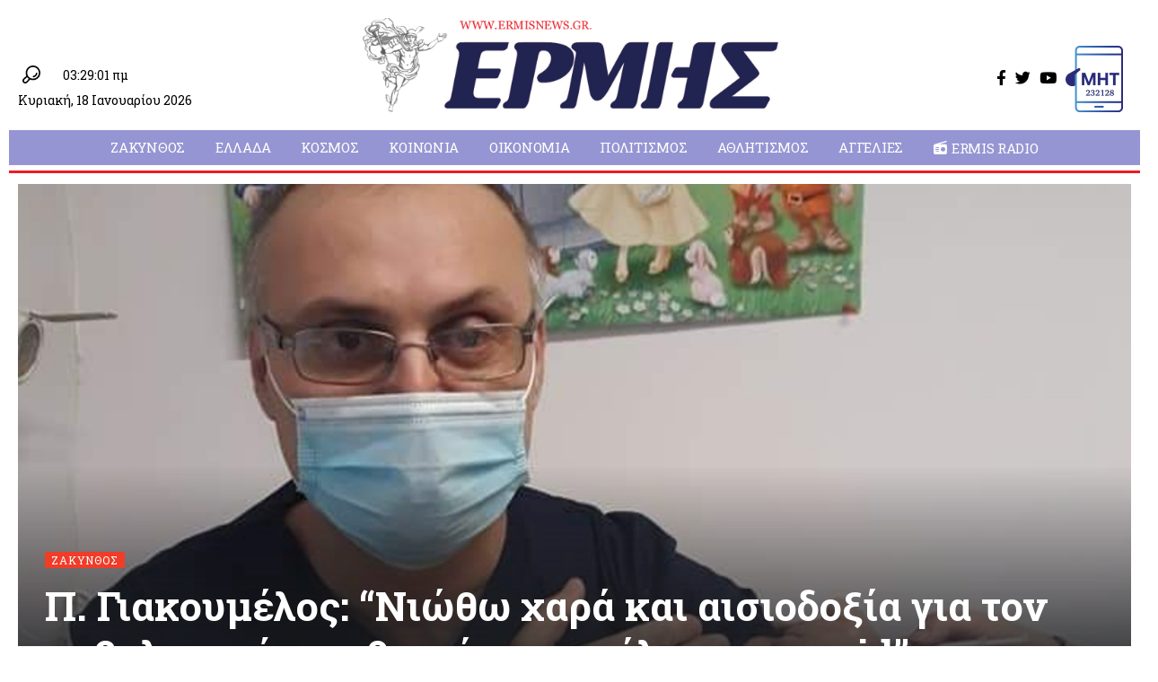

--- FILE ---
content_type: text/html; charset=UTF-8
request_url: https://ermisnews.gr/p-giakoumelos-niotho-chara-kai-aisiodoxia-gia-ton-emvoliasmo-pou-tha-ferei-to-telos-tou-covid/
body_size: 18909
content:
<!DOCTYPE html>
<html lang="el">
<head>
    <meta charset="UTF-8">
    <meta http-equiv="X-UA-Compatible" content="IE=edge">
    <meta name="viewport" content="width=device-width, initial-scale=1">
    <link rel="profile" href="https://gmpg.org/xfn/11">
	<!-- Manifest added by SuperPWA - Progressive Web Apps Plugin For WordPress -->
<link rel="manifest" href="/superpwa-manifest.json">
<meta name="theme-color" content="#ffffff">
<!-- / SuperPWA.com -->
<meta name='robots' content='index, follow, max-image-preview:large, max-snippet:-1, max-video-preview:-1' />

	<!-- This site is optimized with the Yoast SEO plugin v19.4 - https://yoast.com/wordpress/plugins/seo/ -->
	<title>Π. Γιακουμέλος: “Νιώθω χαρά και αισιοδοξία για τον εμβολιασμό που θα φέρει το τέλος του covid” - Ερμής</title>
	<link rel="canonical" href="https://ermisnews.gr/p-giakoumelos-niotho-chara-kai-aisiodoxia-gia-ton-emvoliasmo-pou-tha-ferei-to-telos-tou-covid/" />
	<meta property="og:locale" content="el_GR" />
	<meta property="og:type" content="article" />
	<meta property="og:title" content="Π. Γιακουμέλος: “Νιώθω χαρά και αισιοδοξία για τον εμβολιασμό που θα φέρει το τέλος του covid” - Ερμής" />
	<meta property="og:description" content="Ο Πρόεδρος του Συλλόγου των Εργαζομένων στο Νοσοκομείο Ζακύνθου Πέτρος Γιακουμέλος ήταν ένας εξ αυτών που εμβολιάστηκαν χθες και μιλώντας στο ραδιόφωνο του Ερμή, εξέφρασε την χαρά και την αισιοδοξία του για όσα σηματοδοτεί η χθεσινή διαδικασία για το νησί μας. “Νιώθω πολύ καλά και είμαι χαρούμενος γιατί νιώθω πως βρισκόμαστε στην αρχή του τέλους. [&hellip;]" />
	<meta property="og:url" content="https://ermisnews.gr/p-giakoumelos-niotho-chara-kai-aisiodoxia-gia-ton-emvoliasmo-pou-tha-ferei-to-telos-tou-covid/" />
	<meta property="og:site_name" content="Ερμής" />
	<meta property="article:publisher" content="https://www.facebook.com/ermisnews.gr/" />
	<meta property="article:published_time" content="2021-01-13T18:36:21+00:00" />
	<meta property="article:modified_time" content="2021-01-13T18:36:24+00:00" />
	<meta property="og:image" content="https://ermisnews.gr/wp-content/uploads/2021/01/EMVOLIO_NOSOKOMEIO2.jpg" />
	<meta property="og:image:width" content="1024" />
	<meta property="og:image:height" content="683" />
	<meta property="og:image:type" content="image/jpeg" />
	<meta name="author" content="Ermis News" />
	<meta name="twitter:card" content="summary_large_image" />
	<meta name="twitter:creator" content="@ermisnewsgr" />
	<meta name="twitter:site" content="@ermisnewsgr" />
	<meta name="twitter:label1" content="Συντάχθηκε από" />
	<meta name="twitter:data1" content="Ermis News" />
	<script type="application/ld+json" class="yoast-schema-graph">{"@context":"https://schema.org","@graph":[{"@type":"WebSite","@id":"https://ermisnews.gr/#website","url":"https://ermisnews.gr/","name":"Ερμής","description":"Περιφερειακή Εφημερίδα Ιονίων Νησιών","potentialAction":[{"@type":"SearchAction","target":{"@type":"EntryPoint","urlTemplate":"https://ermisnews.gr/?s={search_term_string}"},"query-input":"required name=search_term_string"}],"inLanguage":"el"},{"@type":"ImageObject","inLanguage":"el","@id":"https://ermisnews.gr/p-giakoumelos-niotho-chara-kai-aisiodoxia-gia-ton-emvoliasmo-pou-tha-ferei-to-telos-tou-covid/#primaryimage","url":"https://ermisnews.gr/wp-content/uploads/2021/01/EMVOLIO_NOSOKOMEIO2.jpg","contentUrl":"https://ermisnews.gr/wp-content/uploads/2021/01/EMVOLIO_NOSOKOMEIO2.jpg","width":1024,"height":683},{"@type":"WebPage","@id":"https://ermisnews.gr/p-giakoumelos-niotho-chara-kai-aisiodoxia-gia-ton-emvoliasmo-pou-tha-ferei-to-telos-tou-covid/","url":"https://ermisnews.gr/p-giakoumelos-niotho-chara-kai-aisiodoxia-gia-ton-emvoliasmo-pou-tha-ferei-to-telos-tou-covid/","name":"Π. Γιακουμέλος: “Νιώθω χαρά και αισιοδοξία για τον εμβολιασμό που θα φέρει το τέλος του covid” - Ερμής","isPartOf":{"@id":"https://ermisnews.gr/#website"},"primaryImageOfPage":{"@id":"https://ermisnews.gr/p-giakoumelos-niotho-chara-kai-aisiodoxia-gia-ton-emvoliasmo-pou-tha-ferei-to-telos-tou-covid/#primaryimage"},"image":{"@id":"https://ermisnews.gr/p-giakoumelos-niotho-chara-kai-aisiodoxia-gia-ton-emvoliasmo-pou-tha-ferei-to-telos-tou-covid/#primaryimage"},"thumbnailUrl":"https://ermisnews.gr/wp-content/uploads/2021/01/EMVOLIO_NOSOKOMEIO2.jpg","datePublished":"2021-01-13T18:36:21+00:00","dateModified":"2021-01-13T18:36:24+00:00","author":{"@id":"https://ermisnews.gr/#/schema/person/b9ebc7be3e847bdd35527f14f4e13668"},"breadcrumb":{"@id":"https://ermisnews.gr/p-giakoumelos-niotho-chara-kai-aisiodoxia-gia-ton-emvoliasmo-pou-tha-ferei-to-telos-tou-covid/#breadcrumb"},"inLanguage":"el","potentialAction":[{"@type":"ReadAction","target":["https://ermisnews.gr/p-giakoumelos-niotho-chara-kai-aisiodoxia-gia-ton-emvoliasmo-pou-tha-ferei-to-telos-tou-covid/"]}]},{"@type":"BreadcrumbList","@id":"https://ermisnews.gr/p-giakoumelos-niotho-chara-kai-aisiodoxia-gia-ton-emvoliasmo-pou-tha-ferei-to-telos-tou-covid/#breadcrumb","itemListElement":[{"@type":"ListItem","position":1,"name":"Αρχική","item":"https://ermisnews.gr/"},{"@type":"ListItem","position":2,"name":"Π. Γιακουμέλος: “Νιώθω χαρά και αισιοδοξία για τον εμβολιασμό που θα φέρει το τέλος του covid”"}]},{"@type":"Person","@id":"https://ermisnews.gr/#/schema/person/b9ebc7be3e847bdd35527f14f4e13668","name":"Ermis News","image":{"@type":"ImageObject","inLanguage":"el","@id":"https://ermisnews.gr/#/schema/person/image/","url":"https://ermisnews.gr/wp-content/uploads/2023/01/author-ermisnews-logo-96x96.jpg","contentUrl":"https://ermisnews.gr/wp-content/uploads/2023/01/author-ermisnews-logo-96x96.jpg","caption":"Ermis News"},"url":"https://ermisnews.gr/author/ermisnews/"}]}</script>
	<!-- / Yoast SEO plugin. -->


<link rel='dns-prefetch' href='//s.w.org' />
<link rel="alternate" type="application/rss+xml" title="Ροή RSS &raquo; Ερμής" href="https://ermisnews.gr/feed/" />
<link rel="alternate" type="application/rss+xml" title="Ροή Σχολίων &raquo; Ερμής" href="https://ermisnews.gr/comments/feed/" />
<link rel="alternate" type="application/rss+xml" title="Ροή Σχολίων Π. Γιακουμέλος: “Νιώθω χαρά και αισιοδοξία για τον εμβολιασμό που θα φέρει το τέλος του covid” &raquo; Ερμής" href="https://ermisnews.gr/p-giakoumelos-niotho-chara-kai-aisiodoxia-gia-ton-emvoliasmo-pou-tha-ferei-to-telos-tou-covid/feed/" />
            <link rel="pingback" href="https://ermisnews.gr/xmlrpc.php"/>
		<script type="application/ld+json">{"@context":"https://schema.org","@type":"Organization","legalName":"\u0395\u03c1\u03bc\u03ae\u03c2","url":"https://ermisnews.gr/","sameAs":["https://www.facebook.com/ermisnews.gr/","https://twitter.com/ermisnewsgr","https://www.youtube.com/user/ermiszak"]}</script>
<link rel='stylesheet' id='wp-block-library-css'  href='https://ermisnews.gr/wp-includes/css/dist/block-library/style.min.css?ver=5.8.12' media='all' />
<link rel='stylesheet' id='contact-form-7-css'  href='https://ermisnews.gr/wp-content/plugins/contact-form-7/includes/css/styles.css?ver=5.5.2' media='all' />
<link rel='stylesheet' id='elementor-icons-css'  href='https://ermisnews.gr/wp-content/plugins/elementor/assets/lib/eicons/css/elementor-icons.min.css?ver=5.17.0' media='all' />
<link rel='stylesheet' id='elementor-frontend-css'  href='https://ermisnews.gr/wp-content/plugins/elementor/assets/css/frontend-lite.min.css?ver=3.10.1' media='all' />
<link rel='stylesheet' id='elementor-post-94960-css'  href='https://ermisnews.gr/wp-content/uploads/elementor/css/post-94960.css?ver=1757168745' media='all' />
<link rel='stylesheet' id='elementor-pro-css'  href='https://ermisnews.gr/wp-content/plugins/elementor-pro/assets/css/frontend-lite.min.css?ver=3.10.2' media='all' />
<link rel='stylesheet' id='elementor-post-94968-css'  href='https://ermisnews.gr/wp-content/uploads/elementor/css/post-94968.css?ver=1757168745' media='all' />
<link rel='stylesheet' id='elementor-post-94989-css'  href='https://ermisnews.gr/wp-content/uploads/elementor/css/post-94989.css?ver=1757168745' media='all' />
<link rel='stylesheet' id='elementor-post-94996-css'  href='https://ermisnews.gr/wp-content/uploads/elementor/css/post-94996.css?ver=1757168745' media='all' />
<link rel='stylesheet' id='font-awesome-css'  href='https://ermisnews.gr/wp-content/themes/foxiz/assets/css/font-awesome.css?ver=6.1.1' media='all' />
<link rel='stylesheet' id='foxiz-font-css'  href='//fonts.googleapis.com/css?family=Noto+Sans%3A400%2C500%2C600%2C700%2C800%2C900%2C100italic%2C200italic%2C300italic%2C400italic%2C500italic%2C600italic%2C700italic%2C800italic%2C900italic%7CRoboto+Slab%3A700%2C400%2C500&#038;display=swap&#038;ver=1.6.8' media='all' />
<link rel='stylesheet' id='foxiz-main-css'  href='https://ermisnews.gr/wp-content/themes/foxiz/assets/css/main.css?ver=1.6.8' media='all' />
<link rel='stylesheet' id='foxiz-print-css'  href='https://ermisnews.gr/wp-content/themes/foxiz/assets/css/print.css?ver=1.6.8' media='all' />
<link rel='stylesheet' id='foxiz-style-css'  href='https://ermisnews.gr/wp-content/themes/ermisnews/style.css?ver=1.6.8' media='all' />
<style id='foxiz-style-inline-css'>
:root {--body-family:Noto Sans;--body-fweight:400;--body-fcolor:#000000;--body-fsize:17px;--h1-family:Roboto Slab;--h1-fweight:700;--h1-fcolor:#212350;--h1-fsize:32px;--h2-family:Roboto Slab;--h2-fweight:700;--h2-fcolor:#212350;--h2-fsize:30px;--h3-family:Roboto Slab;--h3-fweight:700;--h3-fcolor:#212350;--h3-fsize:28px;--h4-family:Roboto Slab;--h4-fweight:700;--h4-fcolor:#212350;--h4-fsize:26px;--h5-family:Roboto Slab;--h5-fweight:700;--h5-fcolor:#212350;--h5-fsize:16px;--h6-family:Roboto Slab;--h6-fweight:700;--h6-fcolor:#212350;--h6-fsize:16px;--cat-family:Roboto Slab;--cat-fweight:400;--cat-transform:uppercase;--cat-fsize:12px;--meta-family:Roboto Slab;--meta-fweight:400;--meta-fcolor:#f03c28;--meta-fsize:12px;--meta-b-family:Roboto Slab;--meta-b-fweight:700;--meta-b-transform:uppercase;--input-family:Roboto Slab;--input-fweight:400;--input-fsize:12px;--btn-family:Roboto Slab;--btn-fweight:400;--btn-fsize:12px;--menu-family:Roboto Slab;--menu-fweight:400;--menu-transform:uppercase;--menu-fsize:15px;--submenu-family:Roboto Slab;--submenu-fweight:400;--submenu-fsize:14px;--dwidgets-family:Roboto Slab;--dwidgets-fweight:400;--headline-family:Roboto Slab;--headline-fweight:700;--tagline-family:Roboto Slab;--tagline-fweight:500;--tagline-fspace:-.5px;--heading-family:Roboto Slab;--heading-fweight:700;--heading-transform:uppercase;--heading-fsize:16px;--subheading-family:Roboto Slab;--subheading-fweight:400;--subheading-fsize:12px;--quote-family:Roboto Slab;--quote-fweight:500;--readmore-fsize : 12px;--bcrumb-fsize : 12px;--excerpt-fsize : 12px;--bookmark-fsize : 14px;}@media (max-width: 1024px) {body {--bookmark-fsize : 14px;}}@media (max-width: 767px) {body {--bookmark-fsize : 14px;}}:root {--g-color :#f03c28;--g-color-90 :#f03c28e6;--excerpt-color :#000000;}[data-theme="dark"], .light-scheme {--solid-white :#080808;--excerpt-color :#aaaaaa;}[data-theme="dark"].is-hd-4 {--nav-bg: #191c20;--nav-bg-from: #191c20;--nav-bg-to: #191c20;}[data-theme="dark"].is-hd-5, [data-theme="dark"].is-hd-5:not(.sticky-on) {--nav-bg: #191c20;--nav-bg-from: #191c20;--nav-bg-to: #191c20;}.p-category {--cat-highlight : #f03c28;--cat-highlight-90 : #f03c28e6;}:root {--max-width-wo-sb : 860px;--round-3 :0px;--round-5 :0px;--round-7 :0px;--hyperlink-line-color :var(--g-color);--hyperlink-weight :400;--hyperlink-style :italic;--mbnav-height :90px;--heading-color :#f03c28;}.breadcrumb-inner, .woocommerce-breadcrumb { font-family:Roboto Slab;font-weight:400;}.p-readmore { font-family:Roboto Slab;font-weight:700;}.mobile-menu > li > a  { font-family:Roboto Slab;font-weight:400;font-size:15px;}.mobile-menu .sub-menu a { font-family:Roboto Slab;font-weight:400;font-size:14px;}.mobile-qview a { font-family:Roboto Slab;font-weight:400;font-size:16px;}.search-header:before { background-repeat : no-repeat;background-size : cover;background-attachment : scroll;background-position : center center;}[data-theme="dark"] .search-header:before { background-repeat : no-repeat;background-size : cover;background-attachment : scroll;background-position : center center;}.footer-has-bg { background-color : #0000000a;}[data-theme="dark"] .footer-has-bg { background-color : #16181c;}.block-grid-box-1 {--default-box :#c7c3e7;}.block-grid-box-2 {--default-box :#c7c3e7;}.block-list-box-1 {--default-box :#c7c3e7;}.block-list-box-1 {--default-box :#c7c3e7;}#amp-mobile-version-switcher { display: none; }.search-icon-svg { -webkit-mask-image: url(https://ermisnews.gr/wp-content/uploads/2023/01/header-search.svg);mask-image: url(https://ermisnews.gr/wp-content/uploads/2023/01/header-search.svg); }.login-icon-svg { -webkit-mask-image: url(https://ermisnews.gr/wp-content/uploads/2023/01/sign-in.svg);mask-image: url(https://ermisnews.gr/wp-content/uploads/2023/01/sign-in.svg); }
</style>
<link rel='stylesheet' id='google-fonts-1-css'  href='https://fonts.googleapis.com/css?family=Roboto%3A100%2C100italic%2C200%2C200italic%2C300%2C300italic%2C400%2C400italic%2C500%2C500italic%2C600%2C600italic%2C700%2C700italic%2C800%2C800italic%2C900%2C900italic%7CRoboto+Slab%3A100%2C100italic%2C200%2C200italic%2C300%2C300italic%2C400%2C400italic%2C500%2C500italic%2C600%2C600italic%2C700%2C700italic%2C800%2C800italic%2C900%2C900italic%7CRoboto+Condensed%3A100%2C100italic%2C200%2C200italic%2C300%2C300italic%2C400%2C400italic%2C500%2C500italic%2C600%2C600italic%2C700%2C700italic%2C800%2C800italic%2C900%2C900italic&#038;display=swap&#038;subset=greek&#038;ver=5.8.12' media='all' />
<link rel="preconnect" href="https://fonts.gstatic.com/" crossorigin><!--n2css--><!--n2js--><script src='https://ermisnews.gr/wp-includes/js/jquery/jquery.min.js?ver=3.6.0' id='jquery-core-js'></script>
<script src='https://ermisnews.gr/wp-includes/js/jquery/jquery-migrate.min.js?ver=3.3.2' id='jquery-migrate-js'></script>
<script id='remove-uppercase-accents-js-extra'>
var rua = {"accents":[{"original":"\u0386\u0399","convert":"\u0391\u03aa"},{"original":"\u0386\u03a5","convert":"\u0391\u03ab"},{"original":"\u0388\u0399","convert":"\u0395\u03aa"},{"original":"\u038c\u0399","convert":"\u039f\u03aa"},{"original":"\u0388\u03a5","convert":"\u0395\u03ab"},{"original":"\u038c\u03a5","convert":"\u039f\u03ab"},{"original":"\u03ac\u03b9","convert":"\u03b1\u03ca"},{"original":"\u03ad\u03b9","convert":"\u03b5\u03ca"},{"original":"\u0386\u03c5","convert":"\u03b1\u03cb"},{"original":"\u03ac\u03c5","convert":"\u03b1\u03cb"},{"original":"\u03cc\u03b9","convert":"\u03bf\u03ca"},{"original":"\u0388\u03c5","convert":"\u03b5\u03cb"},{"original":"\u03ad\u03c5","convert":"\u03b5\u03cb"},{"original":"\u03cc\u03c5","convert":"\u03bf\u03cb"},{"original":"\u038c\u03c5","convert":"\u03bf\u03cb"},{"original":"\u0386","convert":"\u0391"},{"original":"\u03ac","convert":"\u03b1"},{"original":"\u0388","convert":"\u0395"},{"original":"\u03ad","convert":"\u03b5"},{"original":"\u0389","convert":"\u0397"},{"original":"\u03ae","convert":"\u03b7"},{"original":"\u038a","convert":"\u0399"},{"original":"\u03aa","convert":"\u0399"},{"original":"\u03af","convert":"\u03b9"},{"original":"\u0390","convert":"\u03ca"},{"original":"\u038c","convert":"\u039f"},{"original":"\u03cc","convert":"\u03bf"},{"original":"\u038e","convert":"\u03a5"},{"original":"\u03cd","convert":"\u03c5"},{"original":"\u03b0","convert":"\u03cb"},{"original":"\u038f","convert":"\u03a9"},{"original":"\u03ce","convert":"\u03c9"}],"selectors":"","selAction":"include"};
</script>
<script src='https://ermisnews.gr/wp-content/plugins/remove-uppercase-accents/js/remove-uppercase-accents.js?ver=5.8.12' id='remove-uppercase-accents-js'></script>
<link rel="https://api.w.org/" href="https://ermisnews.gr/wp-json/" /><link rel="alternate" type="application/json" href="https://ermisnews.gr/wp-json/wp/v2/posts/51753" /><link rel="EditURI" type="application/rsd+xml" title="RSD" href="https://ermisnews.gr/xmlrpc.php?rsd" />
<link rel="wlwmanifest" type="application/wlwmanifest+xml" href="https://ermisnews.gr/wp-includes/wlwmanifest.xml" /> 
<meta name="generator" content="WordPress 5.8.12" />
<link rel='shortlink' href='https://ermisnews.gr/?p=51753' />
<link rel="alternate" type="application/json+oembed" href="https://ermisnews.gr/wp-json/oembed/1.0/embed?url=https%3A%2F%2Fermisnews.gr%2Fp-giakoumelos-niotho-chara-kai-aisiodoxia-gia-ton-emvoliasmo-pou-tha-ferei-to-telos-tou-covid%2F" />
<link rel="alternate" type="text/xml+oembed" href="https://ermisnews.gr/wp-json/oembed/1.0/embed?url=https%3A%2F%2Fermisnews.gr%2Fp-giakoumelos-niotho-chara-kai-aisiodoxia-gia-ton-emvoliasmo-pou-tha-ferei-to-telos-tou-covid%2F&#038;format=xml" />
<script type="application/ld+json">{"@context":"https://schema.org","@type":"WebSite","@id":"https://ermisnews.gr/#website","url":"https://ermisnews.gr/","name":"\u0395\u03c1\u03bc\u03ae\u03c2","potentialAction":{"@type":"SearchAction","target":"https://ermisnews.gr/?s={search_term_string}","query-input":"required name=search_term_string"}}</script>
            <meta property="og:title" content="Π. Γιακουμέλος: “Νιώθω χαρά και αισιοδοξία για τον εμβολιασμό που θα φέρει το τέλος του covid”"/>
            <meta property="og:url" content="https://ermisnews.gr/p-giakoumelos-niotho-chara-kai-aisiodoxia-gia-ton-emvoliasmo-pou-tha-ferei-to-telos-tou-covid/"/>
            <meta property="og:site_name" content="Ερμής"/>
			                <meta property="og:image" content="https://ermisnews.gr/wp-content/uploads/2021/01/EMVOLIO_NOSOKOMEIO2.jpg"/>
						                <meta property="og:type" content="article"/>
                <meta property="article:published_time" content="2021-01-13T18:36:21+00:00"/>
                <meta property="article:modified_time" content="2021-01-13T18:36:24+00:00"/>
                <meta name="author" content="Ermis News"/>
                <meta name="twitter:card" content="summary_large_image"/>
                <meta name="twitter:creator" content="@Ερμής"/>
                <meta name="twitter:label1" content="Written by"/>
                <meta name="twitter:data1" content="Ermis News"/>
				<link rel="icon" href="https://ermisnews.gr/wp-content/uploads/2018/12/cropped-ermisicon-32x32.png" sizes="32x32" />
<link rel="icon" href="https://ermisnews.gr/wp-content/uploads/2018/12/cropped-ermisicon-192x192.png" sizes="192x192" />
<link rel="apple-touch-icon" href="https://ermisnews.gr/wp-content/uploads/2018/12/cropped-ermisicon-180x180.png" />
<meta name="msapplication-TileImage" content="https://ermisnews.gr/wp-content/uploads/2018/12/cropped-ermisicon-270x270.png" />
	
	<!-- Google Analytics -->
	<script async src="https://www.googletagmanager.com/gtag/js?id=G-GSL8Y6LZ51"></script>
	<script>
  		window.dataLayer = window.dataLayer || [];
  		function gtag(){dataLayer.push(arguments);}
  		gtag('js', new Date());
		gtag('config', 'G-GSL8Y6LZ51');
	</script>
	
	<!-- Google AdSense -->	
	<script async src="https://pagead2.googlesyndication.com/pagead/js/adsbygoogle.js?client=ca-pub-4210016512127986"
     crossorigin="anonymous"></script>
</head>
<body class="post-template-default single single-post postid-51753 single-format-standard wp-embed-responsive elementor-default elementor-kit-94960 menu-ani-2 hover-ani-1 is-rm-1 wc-res-list is-hd-rb_template is-standard-3 is-backtop none-m-backtop" data-theme="default">
<div class="site-outer">
	<header id="site-header" class="header-wrap rb-section header-template">
			        <div class="reading-indicator"><span id="reading-progress"></span></div>
		            <div class="navbar-outer navbar-template-outer">
                <div id="header-template-holder"><div class="header-template-inner">		<div data-elementor-type="wp-post" data-elementor-id="94968" class="elementor elementor-94968">
									<section class="elementor-section elementor-top-section elementor-element elementor-element-71ec868d elementor-section-content-middle elementor-section-boxed elementor-section-height-default elementor-section-height-default" data-id="71ec868d" data-element_type="section">
						<div class="elementor-container elementor-column-gap-custom">
					<div class="elementor-column elementor-col-33 elementor-top-column elementor-element elementor-element-7a61c09d" data-id="7a61c09d" data-element_type="column">
			<div class="elementor-widget-wrap elementor-element-populated">
								<div class="elementor-element elementor-element-960dd02 elementor-widget__width-auto elementor-widget elementor-widget-foxiz-search-icon" data-id="960dd02" data-element_type="widget" data-widget_type="foxiz-search-icon.default">
				<div class="elementor-widget-container">
			        <div class="wnav-holder w-header-search header-dropdown-outer">
            <a href="#" data-title="Αναζήτηση" class="icon-holder header-element search-btn search-trigger">
				<span class="search-icon-svg"></span>	                        </a>
			<div class="header-dropdown">
                    <div class="header-search-form">
						        <form method="get" action="https://ermisnews.gr/" class="rb-search-form">
            <div class="search-form-inner">
				                    <span class="search-icon"><span class="search-icon-svg"></span></span>
				                <span class="search-text"><input type="text" class="field" placeholder="Αναζητήστε και πατήστε enter..." value="" name="s"/></span>
                <span class="rb-search-submit"><input type="submit" value="Αναζήτηση"/>                        <i class="rbi rbi-cright"></i></span>
            </div>
        </form>
							                    </div>
                </div>
			        </div>
				</div>
				</div>
				<div class="elementor-element elementor-element-77a6874c elementor-widget__width-auto elementor-widget elementor-widget-shortcode" data-id="77a6874c" data-element_type="widget" data-widget_type="shortcode.default">
				<div class="elementor-widget-container">
			<span class='date-today'>03:29:01 πμ</span>		<div class="elementor-shortcode"></div>
				</div>
				</div>
				<div class="elementor-element elementor-element-5968e116 elementor-widget elementor-widget-shortcode" data-id="5968e116" data-element_type="widget" data-widget_type="shortcode.default">
				<div class="elementor-widget-container">
			<span class='date-today'>Κυριακή, 18 Ιανουαρίου 2026</span>		<div class="elementor-shortcode"></div>
				</div>
				</div>
					</div>
		</div>
				<div class="elementor-column elementor-col-33 elementor-top-column elementor-element elementor-element-554969b9" data-id="554969b9" data-element_type="column">
			<div class="elementor-widget-wrap elementor-element-populated">
								<div class="elementor-element elementor-element-9b31ff9 elementor-widget elementor-widget-foxiz-logo" data-id="9b31ff9" data-element_type="widget" data-widget_type="foxiz-logo.default">
				<div class="elementor-widget-container">
			        <div class="the-logo">
            <a href="https://ermisnews.gr/">
				                    <img decoding="async" src="https://ermisnews.gr/wp-content/uploads/2023/01/ermisnews-logo.png" alt="ErmisNews Λογότυπο">
				            </a>
			        </div>
				</div>
				</div>
					</div>
		</div>
				<div class="elementor-column elementor-col-33 elementor-top-column elementor-element elementor-element-6aeaafa8" data-id="6aeaafa8" data-element_type="column">
			<div class="elementor-widget-wrap elementor-element-populated">
								<div class="elementor-element elementor-element-32f1583c elementor-widget__width-auto elementor-widget elementor-widget-foxiz-social-list" data-id="32f1583c" data-element_type="widget" data-widget_type="foxiz-social-list.default">
				<div class="elementor-widget-container">
			        <div class="header-social-list wnav-holder"><a class="social-link-facebook" data-title="Facebook" href="https://www.facebook.com/ermisnews.gr/" target="_blank" rel="noopener nofollow"><i class="rbi rbi-facebook"></i></a><a class="social-link-twitter" data-title="Twitter" href="https://twitter.com/ermisnewsgr" target="_blank" rel="noopener nofollow"><i class="rbi rbi-twitter"></i></a><a class="social-link-youtube" data-title="YouTube" href="https://www.youtube.com/user/ermiszak" target="_blank" rel="noopener nofollow"><i class="rbi rbi-youtube"></i></a></div>
			</div>
				</div>
				<div class="elementor-element elementor-element-d245ab9 elementor-widget__width-auto elementor-widget elementor-widget-foxiz-image" data-id="d245ab9" data-element_type="widget" data-widget_type="foxiz-image.default">
				<div class="elementor-widget-container">
							        <a href="https://mt.media.gov.gr/submissions/MHT/public/?domain_name=https://ermisnews.gr" target="_blank">
			<img data-mode="default" src="https://ermisnews.gr/wp-content/uploads/elementor/thumbs/epr-r0i30m3swus8r9d5htm99zi4ozm3m3up1ysfwbfrac.png" title="" alt="" loading="lazy" /><img data-mode="dark" src="https://ermisnews.gr/wp-content/plugins/elementor/assets/images/placeholder.png" title="" alt="" loading="lazy" />		        </a>
									</div>
				</div>
					</div>
		</div>
							</div>
		</section>
				<section class="elementor-section elementor-top-section elementor-element elementor-element-8754f9d elementor-section-boxed elementor-section-height-default elementor-section-height-default" data-id="8754f9d" data-element_type="section">
						<div class="elementor-container elementor-column-gap-custom">
					<div class="elementor-column elementor-col-100 elementor-top-column elementor-element elementor-element-8b3b076" data-id="8b3b076" data-element_type="column">
			<div class="elementor-widget-wrap elementor-element-populated">
								<div class="elementor-element elementor-element-7429fd6f elementor-widget elementor-widget-foxiz-navigation" data-id="7429fd6f" data-element_type="widget" data-widget_type="foxiz-navigation.default">
				<div class="elementor-widget-container">
			        <nav id="site-navigation" class="main-menu-wrap template-menu" aria-label="main menu">
			<ul id="menu-main-menu" class="main-menu rb-menu large-menu" itemscope itemtype="https://www.schema.org/SiteNavigationElement"><li id="menu-item-2362" class="menu-item menu-item-type-taxonomy menu-item-object-category current-post-ancestor current-menu-parent current-post-parent menu-item-2362"><a href="https://ermisnews.gr/category/%ce%b6%ce%ac%ce%ba%cf%85%ce%bd%ce%b8%ce%bf%cf%82/"><span>Ζάκυνθος</span></a></li>
<li id="menu-item-2361" class="menu-item menu-item-type-taxonomy menu-item-object-category menu-item-2361"><a href="https://ermisnews.gr/category/%ce%b5%ce%bb%ce%bb%ce%ac%ce%b4%ce%b1/"><span>Ελλάδα</span></a></li>
<li id="menu-item-2364" class="menu-item menu-item-type-taxonomy menu-item-object-category menu-item-2364"><a href="https://ermisnews.gr/category/%ce%ba%cf%8c%cf%83%ce%bc%ce%bf%cf%82/"><span>Κόσμος</span></a></li>
<li id="menu-item-2363" class="menu-item menu-item-type-taxonomy menu-item-object-category menu-item-2363"><a href="https://ermisnews.gr/category/%ce%ba%ce%bf%ce%b9%ce%bd%cf%89%ce%bd%ce%af%ce%b1/"><span>Κοινωνία</span></a></li>
<li id="menu-item-31599" class="menu-item menu-item-type-taxonomy menu-item-object-category menu-item-31599"><a href="https://ermisnews.gr/category/oikonomia/"><span>Οικονομία</span></a></li>
<li id="menu-item-2386" class="menu-item menu-item-type-taxonomy menu-item-object-category menu-item-2386"><a href="https://ermisnews.gr/category/%cf%80%ce%bf%ce%bb%ce%b9%cf%84%ce%b9%cf%83%ce%bc%cf%8c%cf%82/"><span>Πολιτισμός</span></a></li>
<li id="menu-item-7911" class="menu-item menu-item-type-taxonomy menu-item-object-category menu-item-7911"><a href="https://ermisnews.gr/category/athlitismos/"><span>Αθλητισμός</span></a></li>
<li id="menu-item-46677" class="menu-item menu-item-type-taxonomy menu-item-object-category menu-item-46677"><a href="https://ermisnews.gr/category/aggelies/"><span>Αγγελίες</span></a></li>
<li id="menu-item-95569" class="menu-item menu-item-type-post_type menu-item-object-page menu-item-95569"><a href="https://ermisnews.gr/radio/"><span><i class="menu-item-icon fa fa-radio"></i>Ermis Radio</span></a></li>
</ul>			        </nav>
				</div>
				</div>
				<div class="elementor-element elementor-element-28399f43 elementor-widget-divider--view-line elementor-widget elementor-widget-divider" data-id="28399f43" data-element_type="widget" data-widget_type="divider.default">
				<div class="elementor-widget-container">
			<style>/*! elementor - v3.10.1 - 17-01-2023 */
.elementor-widget-divider{--divider-border-style:none;--divider-border-width:1px;--divider-color:#2c2c2c;--divider-icon-size:20px;--divider-element-spacing:10px;--divider-pattern-height:24px;--divider-pattern-size:20px;--divider-pattern-url:none;--divider-pattern-repeat:repeat-x}.elementor-widget-divider .elementor-divider{display:flex}.elementor-widget-divider .elementor-divider__text{font-size:15px;line-height:1;max-width:95%}.elementor-widget-divider .elementor-divider__element{margin:0 var(--divider-element-spacing);flex-shrink:0}.elementor-widget-divider .elementor-icon{font-size:var(--divider-icon-size)}.elementor-widget-divider .elementor-divider-separator{display:flex;margin:0;direction:ltr}.elementor-widget-divider--view-line_icon .elementor-divider-separator,.elementor-widget-divider--view-line_text .elementor-divider-separator{align-items:center}.elementor-widget-divider--view-line_icon .elementor-divider-separator:after,.elementor-widget-divider--view-line_icon .elementor-divider-separator:before,.elementor-widget-divider--view-line_text .elementor-divider-separator:after,.elementor-widget-divider--view-line_text .elementor-divider-separator:before{display:block;content:"";border-bottom:0;flex-grow:1;border-top:var(--divider-border-width) var(--divider-border-style) var(--divider-color)}.elementor-widget-divider--element-align-left .elementor-divider .elementor-divider-separator>.elementor-divider__svg:first-of-type{flex-grow:0;flex-shrink:100}.elementor-widget-divider--element-align-left .elementor-divider-separator:before{content:none}.elementor-widget-divider--element-align-left .elementor-divider__element{margin-left:0}.elementor-widget-divider--element-align-right .elementor-divider .elementor-divider-separator>.elementor-divider__svg:last-of-type{flex-grow:0;flex-shrink:100}.elementor-widget-divider--element-align-right .elementor-divider-separator:after{content:none}.elementor-widget-divider--element-align-right .elementor-divider__element{margin-right:0}.elementor-widget-divider:not(.elementor-widget-divider--view-line_text):not(.elementor-widget-divider--view-line_icon) .elementor-divider-separator{border-top:var(--divider-border-width) var(--divider-border-style) var(--divider-color)}.elementor-widget-divider--separator-type-pattern{--divider-border-style:none}.elementor-widget-divider--separator-type-pattern.elementor-widget-divider--view-line .elementor-divider-separator,.elementor-widget-divider--separator-type-pattern:not(.elementor-widget-divider--view-line) .elementor-divider-separator:after,.elementor-widget-divider--separator-type-pattern:not(.elementor-widget-divider--view-line) .elementor-divider-separator:before,.elementor-widget-divider--separator-type-pattern:not([class*=elementor-widget-divider--view]) .elementor-divider-separator{width:100%;min-height:var(--divider-pattern-height);-webkit-mask-size:var(--divider-pattern-size) 100%;mask-size:var(--divider-pattern-size) 100%;-webkit-mask-repeat:var(--divider-pattern-repeat);mask-repeat:var(--divider-pattern-repeat);background-color:var(--divider-color);-webkit-mask-image:var(--divider-pattern-url);mask-image:var(--divider-pattern-url)}.elementor-widget-divider--no-spacing{--divider-pattern-size:auto}.elementor-widget-divider--bg-round{--divider-pattern-repeat:round}.rtl .elementor-widget-divider .elementor-divider__text{direction:rtl}.e-con-inner>.elementor-widget-divider,.e-con>.elementor-widget-divider{width:var(--container-widget-width);--flex-grow:var(--container-widget-flex-grow)}</style>		<div class="elementor-divider">
			<span class="elementor-divider-separator">
						</span>
		</div>
				</div>
				</div>
					</div>
		</div>
							</div>
		</section>
							</div>
		</div>        <div id="header-mobile" class="header-mobile">
            <div class="header-mobile-wrap">
				        <div class="mbnav mbnav-center edge-padding">
            <div class="navbar-left">
                <div class="mobile-toggle-wrap">
					                        <a href="#" class="mobile-menu-trigger">        <span class="burger-icon"><span></span><span></span><span></span></span>
	</a>
					                </div>
				            </div>
            <div class="navbar-center">
				        <div class="mobile-logo-wrap is-image-logo site-branding">
            <a href="https://ermisnews.gr/" title="Ερμής">
				<img class="logo-default" height="135" width="594" src="https://ermisnews.gr/wp-content/uploads/2023/01/ermisnews-logo.png" alt="Ερμής">            </a>
        </div>
		            </div>
            <div class="navbar-right">
						            <a href="#" class="mobile-menu-trigger mobile-search-icon"><span class="search-icon-svg"></span></a>
			            </div>
        </div>
	            </div>
			        <div class="mobile-collapse">
            <div class="mobile-collapse-holder">
                <div class="mobile-collapse-inner">
					                        <div class="mobile-search-form edge-padding">        <div class="header-search-form">
			                <span class="h5">Αναζήτηση</span>
			        <form method="get" action="https://ermisnews.gr/" class="rb-search-form">
            <div class="search-form-inner">
				                    <span class="search-icon"><span class="search-icon-svg"></span></span>
				                <span class="search-text"><input type="text" class="field" placeholder="Αναζητήστε και πατήστε enter..." value="" name="s"/></span>
                <span class="rb-search-submit"><input type="submit" value="Αναζήτηση"/>                        <i class="rbi rbi-cright"></i></span>
            </div>
        </form>
	        </div>
		</div>
					                    <nav class="mobile-menu-wrap edge-padding">
						<ul id="mobile-menu" class="mobile-menu"><li class="menu-item menu-item-type-taxonomy menu-item-object-category current-post-ancestor current-menu-parent current-post-parent menu-item-2362"><a href="https://ermisnews.gr/category/%ce%b6%ce%ac%ce%ba%cf%85%ce%bd%ce%b8%ce%bf%cf%82/"><span>Ζάκυνθος</span></a></li>
<li class="menu-item menu-item-type-taxonomy menu-item-object-category menu-item-2361"><a href="https://ermisnews.gr/category/%ce%b5%ce%bb%ce%bb%ce%ac%ce%b4%ce%b1/"><span>Ελλάδα</span></a></li>
<li class="menu-item menu-item-type-taxonomy menu-item-object-category menu-item-2364"><a href="https://ermisnews.gr/category/%ce%ba%cf%8c%cf%83%ce%bc%ce%bf%cf%82/"><span>Κόσμος</span></a></li>
<li class="menu-item menu-item-type-taxonomy menu-item-object-category menu-item-2363"><a href="https://ermisnews.gr/category/%ce%ba%ce%bf%ce%b9%ce%bd%cf%89%ce%bd%ce%af%ce%b1/"><span>Κοινωνία</span></a></li>
<li class="menu-item menu-item-type-taxonomy menu-item-object-category menu-item-31599"><a href="https://ermisnews.gr/category/oikonomia/"><span>Οικονομία</span></a></li>
<li class="menu-item menu-item-type-taxonomy menu-item-object-category menu-item-2386"><a href="https://ermisnews.gr/category/%cf%80%ce%bf%ce%bb%ce%b9%cf%84%ce%b9%cf%83%ce%bc%cf%8c%cf%82/"><span>Πολιτισμός</span></a></li>
<li class="menu-item menu-item-type-taxonomy menu-item-object-category menu-item-7911"><a href="https://ermisnews.gr/category/athlitismos/"><span>Αθλητισμός</span></a></li>
<li class="menu-item menu-item-type-taxonomy menu-item-object-category menu-item-46677"><a href="https://ermisnews.gr/category/aggelies/"><span>Αγγελίες</span></a></li>
<li class="menu-item menu-item-type-post_type menu-item-object-page menu-item-95569"><a href="https://ermisnews.gr/radio/"><span><i class="menu-item-icon fa fa-radio"></i>Ermis Radio</span></a></li>
</ul>                    </nav>
                    <div class="mobile-collapse-sections edge-padding">
						                            <div class="mobile-social-list">
                                <span class="mobile-social-list-title h6">Ακολουθήστε Μας</span>
								<a class="social-link-facebook" data-title="Facebook" href="https://www.facebook.com/ermisnews.gr/" target="_blank" rel="noopener nofollow"><i class="rbi rbi-facebook"></i></a><a class="social-link-twitter" data-title="Twitter" href="https://twitter.com/ermisnewsgr" target="_blank" rel="noopener nofollow"><i class="rbi rbi-twitter"></i></a><a class="social-link-youtube" data-title="YouTube" href="https://www.youtube.com/user/ermiszak" target="_blank" rel="noopener nofollow"><i class="rbi rbi-youtube"></i></a>                            </div>
						                    </div>
					                </div>
            </div>
        </div>
	        </div>
	</div>
            </div>
        </header>
		    <div class="site-wrap">
		<div class="single-standard-3 without-sidebar sticky-sidebar optimal-line-length">
			<article id="post-51753" class="post-51753 post type-post status-publish format-standard has-post-thumbnail category-221" itemscope itemtype="https://schema.org/Article">			<header class="single-header">
				<div class="rb-container edge-padding">
					<div class="single-header-inner">
						<div class="s-feat-holder">
							<img width="1024" height="683" src="https://ermisnews.gr/wp-content/uploads/2021/01/EMVOLIO_NOSOKOMEIO2.jpg" class="featured-img wp-post-image" alt="" loading="lazy" />						</div>
						<div class="single-header-content overlay-text">
							        <div class="s-cats ecat-bg-4">
			<div class="p-categories"><a class="p-category category-id-221" href="https://ermisnews.gr/category/%ce%b6%ce%ac%ce%ba%cf%85%ce%bd%ce%b8%ce%bf%cf%82/" rel="category">Ζάκυνθος</a></div>        </div>
	<h1 class="s-title fw-headline" itemprop="headline">Π. Γιακουμέλος: “Νιώθω χαρά και αισιοδοξία για τον εμβολιασμό που θα φέρει το τέλος του covid”</h1>        <div class="single-meta none-avatar">
			                <div class="smeta-in">
					                    <div class="smeta-sec">
						                            <div class="smeta-bottom meta-text">
                                <time class="updated-date" datetime="2021-01-13T20:36:24+00:00">Τελευταία ενημέρωση: 13/01/2021 στις 8:36 ΜΜ</time>
                            </div>
						                        <div class="p-meta">
                            <div class="meta-inner is-meta">
								<span class="meta-el meta-date">
		<i class="rbi rbi-clock"></i>            <time class="date published" datetime="2021-01-13T20:36:21+02:00">Δημοσιεύτηκε 13 Ιανουαρίου 2021</time>
		        </span>
		                            </div>
                        </div>
                    </div>
                </div>
			            <div class="smeta-extra">
				            </div>
        </div>
								</div>
					</div>
									</div>
			</header>
			<div class="rb-container edge-padding">
				<div class="grid-container">
					<div class="s-ct">
						        <div class="s-ct-wrap has-lsl">
            <div class="s-ct-inner">
				        <div class="l-shared-sec-outer">
            <div class="l-shared-sec">
                <div class="l-shared-header meta-text">
                    <i class="rbi rbi-share"></i><span class="share-label">ΔΙΑΜΟΙΡΑΣΜΟΣ</span>
                </div>
                <div class="l-shared-items effect-fadeout">
					        <a class="share-action share-trigger icon-twitter" href="https://twitter.com/intent/tweet?text=%CE%A0.+%CE%93%CE%B9%CE%B1%CE%BA%CE%BF%CF%85%CE%BC%CE%AD%CE%BB%CE%BF%CF%82%3A+%E2%80%9C%CE%9D%CE%B9%CF%8E%CE%B8%CF%89+%CF%87%CE%B1%CF%81%CE%AC+%CE%BA%CE%B1%CE%B9+%CE%B1%CE%B9%CF%83%CE%B9%CE%BF%CE%B4%CE%BF%CE%BE%CE%AF%CE%B1+%CE%B3%CE%B9%CE%B1+%CF%84%CE%BF%CE%BD+%CE%B5%CE%BC%CE%B2%CE%BF%CE%BB%CE%B9%CE%B1%CF%83%CE%BC%CF%8C+%CF%80%CE%BF%CF%85+%CE%B8%CE%B1+%CF%86%CE%AD%CF%81%CE%B5%CE%B9+%CF%84%CE%BF+%CF%84%CE%AD%CE%BB%CE%BF%CF%82+%CF%84%CE%BF%CF%85+covid%E2%80%9D&amp;url=https%3A%2F%2Fermisnews.gr%2Fp-giakoumelos-niotho-chara-kai-aisiodoxia-gia-ton-emvoliasmo-pou-tha-ferei-to-telos-tou-covid%2F&amp;via=%CE%95%CF%81%CE%BC%CE%AE%CF%82" data-title="Twitter" data-gravity=w rel="nofollow">
            <i class="rbi rbi-twitter"></i></a>            <a class="share-action icon-email" href="/cdn-cgi/l/email-protection#[base64]" data-title="Email" data-gravity=w rel="nofollow">
            <i class="rbi rbi-email"></i></a>
		            <a class="share-action live-tooltip icon-copy copy-trigger" href="#" data-copied="Copied!" data-link="https://ermisnews.gr/p-giakoumelos-niotho-chara-kai-aisiodoxia-gia-ton-emvoliasmo-pou-tha-ferei-to-telos-tou-covid/" rel="nofollow" data-copy="Copy Link" data-gravity=w><i class="rbi rbi-link-o"></i></a>
		            <a class="share-action icon-print" rel="nofollow" href="javascript:if(window.print)window.print()" data-title="Print" data-gravity=w><i class="rbi rbi-print"></i></a>
		                </div>
            </div>
        </div>
		                <div class="e-ct-outer">
					<div class="entry-content rbct clearfix" itemprop="articleBody">
<p>Ο Πρόεδρος του Συλλόγου των Εργαζομένων στο Νοσοκομείο Ζακύνθου Πέτρος Γιακουμέλος ήταν ένας εξ αυτών που εμβολιάστηκαν χθες και μιλώντας στο ραδιόφωνο του Ερμή, εξέφρασε την χαρά και την αισιοδοξία του για όσα σηματοδοτεί η χθεσινή διαδικασία για το νησί μας.</p>



<p>“Νιώθω πολύ καλά και είμαι χαρούμενος γιατί νιώθω πως βρισκόμαστε στην αρχή του τέλους. Το βράδυ της Δευτέρας παραλάβαμε μαζί με το Διοικητή τις 142 δόσεις και σήμερα ( δηλ χθες) ξεκίνησε ο εμβολιασμός” ανέφερε ο κ. Γιακουμέλος, κάνοντας γνωστό πως μετά τον εμβολιασμό του έλαβε ένα ενημερωτικό sms για την χορήγηση της επόμενης δόσης.</p>



<p>Ο Πρόεδρος του Συλλόγου των Εργαζομένων προέτρεψε τους συμπολίτες μας να εμβολιαστούν χωρίς φόβο, σημειώνοντας πως μόνο έτσι θα υψωθεί ένα τοίχος στην πανδημία.</p>



<p>“Αυτό δε σημαίνει πως δε θα τηρούμε τα μέτρα. Αντίθετα πρέπει να είμαστε όλοι προσεκτικοί, να τηρούμε τα μέτρα και να αποφεύγουμε τον συνωστισμό” ανέφερε ο Πρόεδρος του Σωματείου.</p>



<p>Αναφορά από τον ίδιο έγινε και για το ζήτημα της πληρωμής του επικουρικού προσωπικού, που έχει καθυστερήσει αρκετές ημέρες και σύμφωνα με όσα ανέφερε θα πληρωθούν στις 13 και 27 Ιανουαρίου.</p>



<p>“Το επικουρικό προσωπικό που έχει προσληφθεί είναι περίπου 90 άτομα. Ένα μεγάλο μέρος των εργαζομένων, δηλαδή 47 άτομα, έχουν χρηματοδοτηθεί από το ΕΣΠΑ ενώ οι υπόλοιποι καλύπτονται από την επιχορήγηση της 6ης ΥΠΕ. Οι τελευταίοι θα πληρωθούν κανονικά. Σε ότι αφορά το προσωπικό που πληρώνεται μέσω ΕΣΠΑ, αφενός λόγω της αλλαγής του οικονομικού έτους, αφετέρου λόγω αλλαγών στην πλατφόρμα, υπάρχει μια μικρή καθυστέρηση και η πληρωμή θα γίνει στις 26 ή 27 Ιανουαρίου”</p>



<p>Αναφορά από τον Πρόεδρο τέλος, έγινε και στον νέο εξοπλισμό που παρέλαβε το Νοσοκομείο και αφορά , μεταξύ άλλων, αναπηρικά αμαξίδια, αλλά και ειδικά καθίσματα για τους συνοδούς των ασθενών. Όπως ανέφερε χαρακτηριστικά υπήρχαν πολλά παράπονα από τους συνοδούς για την απουσία του κατάλληλου εξοπλισμού για τους συνοδούς που παρέμεναν μαζί με τους νοσηλευόμενους για πολλές ώρες στους θαλάμους.</p>



<p>Σε δημόσια ανάρτησή του, αναφορά στο θέμα έκανε και ο Βουλευτής, σημειώνοντας πως τις ημέρες αυτές παραδόθηκαν και τοποθετήθηκαν στο Νοσοκομείο μας, μεταξύ άλλων, νέα αναπηρικά αμαξίδια, ειδικές καρέκλες θαλάμου σε αντικατάσταση των παλιών και φθαρμένων, καρέκλες γραφείου και σκαλοπάτια, ενώ στο επόμενο διάστημα αναμένεται να παραδοθούν και τα νέα φορεία ασθενών.</p>
</div>            <div class="article-meta is-hidden">
                <meta itemprop="mainEntityOfPage" content="https://ermisnews.gr/p-giakoumelos-niotho-chara-kai-aisiodoxia-gia-ton-emvoliasmo-pou-tha-ferei-to-telos-tou-covid/">
                <span class="vcard author">
                                            <span class="fn" itemprop="author" itemscope content="Ermis News" itemtype="https://schema.org/Person">
                                <meta itemprop="url" content="https://ermisnews.gr/author/ermisnews/">
                                <span itemprop="name">Ermis News</span>
                            </span>
                                    </span>
                <meta class="updated" itemprop="dateModified" content="2021-01-13T20:36:24+00:00">
                <time class="date published entry-date" datetime="2021-01-13T20:36:21+00:00" content="2021-01-13T20:36:21+00:00" itemprop="datePublished">13 Ιανουαρίου 2021</time>
				                    <span itemprop="image" itemscope itemtype="https://schema.org/ImageObject">
				<meta itemprop="url" content="https://ermisnews.gr/wp-content/uploads/2021/01/EMVOLIO_NOSOKOMEIO2.jpg">
				<meta itemprop="width" content="1024">
				<meta itemprop="height" content="683">
				</span>
								                <span itemprop="publisher" itemscope itemtype="https://schema.org/Organization">
				<meta itemprop="name" content="Ερμής">
				<meta itemprop="url" content="https://ermisnews.gr/">
				                    <span itemprop="logo" itemscope itemtype="https://schema.org/ImageObject">
						<meta itemprop="url" content="https://ermisnews.gr/wp-content/uploads/2023/01/ermisnews-logo.png">
					</span>
								</span>
            </div>
			                </div>
            </div>
			        </div>
	        <div class="comment-box-wrap entry-sec">
            <div class="comment-box-header">
				                    <span class="comment-box-title h3"><i class="rbi rbi-comment"></i><span class="is-invisible">Αφήστε ένα σχόλιο</span></span>
                    <a href="#" class="show-post-comment"><i class="rbi rbi-comment"></i>Αφήστε ένα σχόλιο                    </a>
				            </div>
            <div class="comment-holder no-comment is-hidden">    <div id="comments" class="comments-area">
					<div id="respond" class="comment-respond">
		<h3 id="reply-title" class="comment-reply-title">Αφήστε μια απάντηση <small><a rel="nofollow" id="cancel-comment-reply-link" href="/p-giakoumelos-niotho-chara-kai-aisiodoxia-gia-ton-emvoliasmo-pou-tha-ferei-to-telos-tou-covid/#respond" style="display:none;">Ακύρωση απάντησης</a></small></h3><form action="https://ermisnews.gr/wp-comments-post.php" method="post" id="commentform" class="comment-form" novalidate><p class="comment-notes"><span id="email-notes">Η ηλ. διεύθυνση σας δεν δημοσιεύεται.</span> Τα υποχρεωτικά πεδία σημειώνονται με <span class="required">*</span></p><p class="comment-form-comment"><label for="comment">Σχόλιο</label> <textarea placeholder="Αφήστε ένα σχόλιο" id="comment" name="comment" cols="45" rows="8" maxlength="65525" required="required"></textarea></p><p class="comment-form-author"><label for="author">Όνομα <span class="required">*</span></label> <input placeholder="Το όνομά σας" id="author" name="author" type="text" value="" size="30" maxlength="245" required='required' /></p>
<p class="comment-form-email"><label for="email">Email <span class="required">*</span></label> <input placeholder="Το email σας" id="email" name="email" type="email" value="" size="30" maxlength="100" aria-describedby="email-notes" required='required' /></p>

<p class="comment-form-cookies-consent"><input id="wp-comment-cookies-consent" name="wp-comment-cookies-consent" type="checkbox" value="yes" /> <label for="wp-comment-cookies-consent">Αποθήκευσε το όνομά μου, email, και τον ιστότοπο μου σε αυτόν τον πλοηγό για την επόμενη φορά που θα σχολιάσω.</label></p>
<p class="form-submit"><input name="submit" type="submit" id="submit" class="submit" value="Δημοσίευση σχολίου" /> <input type='hidden' name='comment_post_ID' value='51753' id='comment_post_ID' />
<input type='hidden' name='comment_parent' id='comment_parent' value='0' />
</p></form>	</div><!-- #respond -->
	    </div>
</div>
        </div>
							</div>
									</div>
			</div>
			</article>			<div class="single-footer rb-container edge-padding">
				            <aside class="single-related sfoter-sec">
						<div data-elementor-type="wp-post" data-elementor-id="94996" class="elementor elementor-94996">
									<section class="elementor-section elementor-top-section elementor-element elementor-element-e40c9c6 elementor-section-boxed elementor-section-height-default elementor-section-height-default" data-id="e40c9c6" data-element_type="section">
						<div class="elementor-container elementor-column-gap-custom">
					<div class="elementor-column elementor-col-100 elementor-top-column elementor-element elementor-element-7e514eb" data-id="7e514eb" data-element_type="column">
			<div class="elementor-widget-wrap elementor-element-populated">
								<div class="elementor-element elementor-element-2e1cb316 elementor-widget elementor-widget-foxiz-heading" data-id="2e1cb316" data-element_type="widget" data-widget_type="foxiz-heading.default">
				<div class="elementor-widget-container">
			<div id="uid_2e1cb316" class="block-h heading-layout-15"><div class="heading-inner"><h2 class="heading-title"><span>Διαβάστε Επίσης</span></h2></div></div>		</div>
				</div>
				<div class="elementor-element elementor-element-5558db7b elementor-widget elementor-widget-foxiz-grid-2" data-id="5558db7b" data-element_type="widget" data-widget_type="foxiz-grid-2.default">
				<div class="elementor-widget-container">
			<div id="uid_5558db7b" class="block-wrap block-grid block-grid-2 rb-columns rb-col-3 rb-tcol-2 rb-mcol-1 is-gap-20 col-border is-border-gray bottom-border is-b-border-gray ecat-bg-4"><div class="block-inner">        <div class="p-wrap p-grid p-grid-2" data-pid="135851">
	            <div class="feat-holder">        <div class="p-featured">
			        <a class="p-flink" href="https://ermisnews.gr/proedros-farmakeftikou-syllogou-a-vitsos-megali-i-diaspora-tou-iou-tis-gripis/" title="Πρόεδρος Φαρμακευτικού Συλλόγου Α. Βίτσος: Μεγάλη η διασπορά του ιού της γρίπης">
			<img width="1024" height="683" src="https://ermisnews.gr/wp-content/uploads/2019/02/gripi-kerkira.jpg" class="featured-img wp-post-image" alt="" loading="lazy" />        </a>
		        </div>
	</div>
		<div class="p-categories p-top"><a class="p-category category-id-221" href="https://ermisnews.gr/category/%ce%b6%ce%ac%ce%ba%cf%85%ce%bd%ce%b8%ce%bf%cf%82/" rel="category">Ζάκυνθος</a></div><h3 class="entry-title">        <a class="p-url" href="https://ermisnews.gr/proedros-farmakeftikou-syllogou-a-vitsos-megali-i-diaspora-tou-iou-tis-gripis/" rel="bookmark">Πρόεδρος Φαρμακευτικού Συλλόγου Α. Βίτσος: Μεγάλη η διασπορά του ιού της γρίπης</a></h3><p class="entry-summary">Το θέμα του εμβολιασμού του πληθυσμού για την αντιμετώπιση της γρίπης που έχει μεγάλη διασπορά όλες αυτές τις εβδομάδες, είναι στην πρώτη γραμμή της επικαιρότητας<span>&hellip;</span></p>
			            <div class="p-meta">
                <div class="meta-inner is-meta">
					<span class="meta-el meta-date">
		<i class="rbi rbi-clock"></i>            <time class="date published" datetime="2026-01-17T16:51:29+02:00">17 Ιανουαρίου 2026</time>
		        </span>
		                </div>
				            </div>
		        </div>
	        <div class="p-wrap p-grid p-grid-2" data-pid="135847">
	            <div class="feat-holder">        <div class="p-featured">
			        <a class="p-flink" href="https://ermisnews.gr/anoigei-to-ilektroniko-systima-o-opekepe-gia-diorthoseis-sta-agrotemachia/" title="Ανοίγει το ηλεκτρονικό σύστημα ο ΟΠΕΚΕΠΕ για διορθώσεις στα αγροτεμάχια">
			<img width="493" height="289" src="https://ermisnews.gr/wp-content/uploads/2024/12/epidotisi.jpg" class="featured-img wp-post-image" alt="" loading="lazy" />        </a>
		        </div>
	</div>
		<div class="p-categories p-top"><a class="p-category category-id-221" href="https://ermisnews.gr/category/%ce%b6%ce%ac%ce%ba%cf%85%ce%bd%ce%b8%ce%bf%cf%82/" rel="category">Ζάκυνθος</a></div><h3 class="entry-title">        <a class="p-url" href="https://ermisnews.gr/anoigei-to-ilektroniko-systima-o-opekepe-gia-diorthoseis-sta-agrotemachia/" rel="bookmark">Ανοίγει το ηλεκτρονικό σύστημα ο ΟΠΕΚΕΠΕ για διορθώσεις στα αγροτεμάχια</a></h3><p class="entry-summary">Στον προγραμματισμό της διοίκησης του ΟΠΕΚΕΠΕ είναι το επόμενο διάστημα να ανοίξουν το ΟΣΔΕ του 2025 και 2024, ώστε να προχωρήσουν οι απαραίτητες διορθώσεις για<span>&hellip;</span></p>
			            <div class="p-meta">
                <div class="meta-inner is-meta">
					<span class="meta-el meta-date">
		<i class="rbi rbi-clock"></i>            <time class="date published" datetime="2026-01-17T16:47:35+02:00">17 Ιανουαρίου 2026</time>
		        </span>
		                </div>
				            </div>
		        </div>
	        <div class="p-wrap p-grid p-grid-2" data-pid="135828">
	            <div class="feat-holder">        <div class="p-featured">
			        <a class="p-flink" href="https://ermisnews.gr/d-pomoni-to-chroniko-o-italos-stratiotis-giuseppe-benincasa-sti-zakyntho/" title="Δ. Πομόνη &#8211; &#8220;Το Χρονικό&#8221;:                  Ο Ιταλός στρατιώτης Giuseppe Benincasa στη Ζάκυνθο">
			<img width="1024" height="696" src="https://ermisnews.gr/wp-content/uploads/2022/05/italoi.jpg" class="featured-img wp-post-image" alt="" loading="lazy" />        </a>
		        </div>
	</div>
		<div class="p-categories p-top"><a class="p-category category-id-221" href="https://ermisnews.gr/category/%ce%b6%ce%ac%ce%ba%cf%85%ce%bd%ce%b8%ce%bf%cf%82/" rel="category">Ζάκυνθος</a></div><h3 class="entry-title">        <a class="p-url" href="https://ermisnews.gr/d-pomoni-to-chroniko-o-italos-stratiotis-giuseppe-benincasa-sti-zakyntho/" rel="bookmark">Δ. Πομόνη &#8211; &#8220;Το Χρονικό&#8221;:                  Ο Ιταλός στρατιώτης Giuseppe Benincasa στη Ζάκυνθο</a></h3><p class="entry-summary">Mετά τη κατάρρευση του Ελληνογερμανικού μετώπου και τη συνθηκολόγηση του στρατηγού Τσολάκογλου στις 27 Απριλίου 1941, η χώρα μοιράστηκε στους τρεις κυρίαρχους, με τους Ιταλούς<span>&hellip;</span></p>
			            <div class="p-meta">
                <div class="meta-inner is-meta">
					<span class="meta-el meta-date">
		<i class="rbi rbi-clock"></i>            <time class="date published" datetime="2026-01-17T14:10:30+02:00">17 Ιανουαρίου 2026</time>
		        </span>
		                </div>
				            </div>
		        </div>
	        <div class="p-wrap p-grid p-grid-2" data-pid="135822">
	            <div class="feat-holder">        <div class="p-featured">
			        <a class="p-flink" href="https://ermisnews.gr/syllipsi-dyo-andron-stin-zakyntho-gia-sovara-adikimata/" title="Σύλληψη δύο ανδρών στην Ζάκυνθο για σοβαρά αδικήματα">
			<img width="1141" height="1268" src="https://ermisnews.gr/wp-content/uploads/2026/01/20260116.jpg" class="featured-img wp-post-image" alt="" loading="lazy" />        </a>
		        </div>
	</div>
		<div class="p-categories p-top"><a class="p-category category-id-221" href="https://ermisnews.gr/category/%ce%b6%ce%ac%ce%ba%cf%85%ce%bd%ce%b8%ce%bf%cf%82/" rel="category">Ζάκυνθος</a><a class="p-category category-id-222" href="https://ermisnews.gr/category/%ce%ba%ce%bf%ce%b9%ce%bd%cf%89%ce%bd%ce%af%ce%b1/" rel="category">Κοινωνία</a></div><h3 class="entry-title">        <a class="p-url" href="https://ermisnews.gr/syllipsi-dyo-andron-stin-zakyntho-gia-sovara-adikimata/" rel="bookmark">Σύλληψη δύο ανδρών στην Ζάκυνθο για σοβαρά αδικήματα</a></h3><p class="entry-summary">Σε συλλήψεις δύο ανδρών προχώρησαν οι Aστυνομικές Aρχές στη Ζάκυνθο, μετά από καταγγελία γυναίκας για απειλές, εξύβριση και άσκηση βίας σε βάρος της. Η υπόθεση<span>&hellip;</span></p>
			            <div class="p-meta">
                <div class="meta-inner is-meta">
					<span class="meta-el meta-date">
		<i class="rbi rbi-clock"></i>            <time class="date published" datetime="2026-01-16T14:00:16+02:00">16 Ιανουαρίου 2026</time>
		        </span>
		                </div>
				            </div>
		        </div>
	        <div class="p-wrap p-grid p-grid-2" data-pid="135809">
	            <div class="feat-holder">        <div class="p-featured">
			        <a class="p-flink" href="https://ermisnews.gr/i-odos-filikon-egine-xana-enas-leitourgikos-dromos/" title="Η οδός Φιλικών έγινε ξανά ένας λειτουργικός δρόμος">
			<img width="2560" height="1920" src="https://ermisnews.gr/wp-content/uploads/2026/01/IMG_1691-scaled.jpeg" class="featured-img wp-post-image" alt="" loading="lazy" />        </a>
		        </div>
	</div>
		<div class="p-categories p-top"><a class="p-category category-id-221" href="https://ermisnews.gr/category/%ce%b6%ce%ac%ce%ba%cf%85%ce%bd%ce%b8%ce%bf%cf%82/" rel="category">Ζάκυνθος</a><a class="p-category category-id-222" href="https://ermisnews.gr/category/%ce%ba%ce%bf%ce%b9%ce%bd%cf%89%ce%bd%ce%af%ce%b1/" rel="category">Κοινωνία</a></div><h3 class="entry-title">        <a class="p-url" href="https://ermisnews.gr/i-odos-filikon-egine-xana-enas-leitourgikos-dromos/" rel="bookmark">Η οδός Φιλικών έγινε ξανά ένας λειτουργικός δρόμος</a></h3><p class="entry-summary">Ένα από τα πιο σημαντικά έργα οδοποιίας στην Ζάκυνθο είναι η οδός Φιλικών. Ο δρόμος ολοκληρώθηκε πριν από περίπου έναν χρόνο και σήμερα αποτελεί ένα<span>&hellip;</span></p>
			            <div class="p-meta">
                <div class="meta-inner is-meta">
					<span class="meta-el meta-date">
		<i class="rbi rbi-clock"></i>            <time class="date published" datetime="2026-01-16T10:06:34+02:00">16 Ιανουαρίου 2026</time>
		        </span>
		                </div>
				            </div>
		        </div>
	        <div class="p-wrap p-grid p-grid-2" data-pid="135805">
	            <div class="feat-holder">        <div class="p-featured">
			        <a class="p-flink" href="https://ermisnews.gr/d-tourkakis-pros-oloklirosi-i-meleti-tou-planou-alla-akoma-den-echei-exasfalistei-i-chrimatodotisi/" title="Δ. Τουρκάκης: Προς ολοκλήρωση η μελέτη του Πλάνου αλλά ακόμα δεν έχει εξασφαλιστεί η χρηματοδότηση!">
			<img width="1024" height="683" src="https://ermisnews.gr/wp-content/uploads/2019/05/tsilivi.jpg" class="featured-img wp-post-image" alt="" loading="lazy" />        </a>
		        </div>
	</div>
		<div class="p-categories p-top"><a class="p-category category-id-221" href="https://ermisnews.gr/category/%ce%b6%ce%ac%ce%ba%cf%85%ce%bd%ce%b8%ce%bf%cf%82/" rel="category">Ζάκυνθος</a><a class="p-category category-id-222" href="https://ermisnews.gr/category/%ce%ba%ce%bf%ce%b9%ce%bd%cf%89%ce%bd%ce%af%ce%b1/" rel="category">Κοινωνία</a></div><h3 class="entry-title">        <a class="p-url" href="https://ermisnews.gr/d-tourkakis-pros-oloklirosi-i-meleti-tou-planou-alla-akoma-den-echei-exasfalistei-i-chrimatodotisi/" rel="bookmark">Δ. Τουρκάκης: Προς ολοκλήρωση η μελέτη του Πλάνου αλλά ακόμα δεν έχει εξασφαλιστεί η χρηματοδότηση!</a></h3><p class="entry-summary">Η μελέτη για την αντικατάσταση των δικτύων ύδρευσης και αποχέτευσης στην περιοχή του Πλάνου βρίσκεται πλέον στο τελικό στάδιο ολοκλήρωσής της. Πρόκειται για ένα ιδιαίτερα<span>&hellip;</span></p>
			            <div class="p-meta">
                <div class="meta-inner is-meta">
					<span class="meta-el meta-date">
		<i class="rbi rbi-clock"></i>            <time class="date published" datetime="2026-01-16T09:46:28+02:00">16 Ιανουαρίου 2026</time>
		        </span>
		                </div>
				            </div>
		        </div>
	</div></div>		</div>
				</div>
					</div>
		</div>
							</div>
		</section>
							</div>
		            </aside>
						</div>
		</div>
		</div>
        <footer class="footer-wrap rb-section footer-etemplate">
					<div data-elementor-type="wp-post" data-elementor-id="94989" class="elementor elementor-94989">
									<section class="elementor-section elementor-top-section elementor-element elementor-element-14b715d6 elementor-section-boxed elementor-section-height-default elementor-section-height-default" data-id="14b715d6" data-element_type="section">
						<div class="elementor-container elementor-column-gap-custom">
					<div class="elementor-column elementor-col-50 elementor-top-column elementor-element elementor-element-6d526ce3" data-id="6d526ce3" data-element_type="column">
			<div class="elementor-widget-wrap elementor-element-populated">
								<div class="elementor-element elementor-element-68a926da elementor-widget-divider--view-line elementor-widget elementor-widget-divider" data-id="68a926da" data-element_type="widget" data-widget_type="divider.default">
				<div class="elementor-widget-container">
					<div class="elementor-divider">
			<span class="elementor-divider-separator">
						</span>
		</div>
				</div>
				</div>
				<div class="elementor-element elementor-element-5a13b5d3 elementor-widget elementor-widget-foxiz-logo" data-id="5a13b5d3" data-element_type="widget" data-widget_type="foxiz-logo.default">
				<div class="elementor-widget-container">
			        <div class="the-logo">
            <a href="https://ermisnews.gr/">
				                    <img decoding="async" src="https://ermisnews.gr/wp-content/uploads/2023/01/ermisnews-logo.png" alt="ErmisNews Λογότυπο">
				            </a>
			        </div>
				</div>
				</div>
				<div class="elementor-element elementor-element-2c73d01a elementor-widget-divider--view-line elementor-widget elementor-widget-divider" data-id="2c73d01a" data-element_type="widget" data-widget_type="divider.default">
				<div class="elementor-widget-container">
					<div class="elementor-divider">
			<span class="elementor-divider-separator">
						</span>
		</div>
				</div>
				</div>
					</div>
		</div>
				<div class="elementor-column elementor-col-50 elementor-top-column elementor-element elementor-element-004ea66" data-id="004ea66" data-element_type="column">
			<div class="elementor-widget-wrap elementor-element-populated">
								<div class="elementor-element elementor-element-d20b3b2 elementor-widget-divider--view-line elementor-widget elementor-widget-divider" data-id="d20b3b2" data-element_type="widget" data-widget_type="divider.default">
				<div class="elementor-widget-container">
					<div class="elementor-divider">
			<span class="elementor-divider-separator">
						</span>
		</div>
				</div>
				</div>
				<div class="elementor-element elementor-element-3cbbf30 elementor-widget elementor-widget-foxiz-image" data-id="3cbbf30" data-element_type="widget" data-widget_type="foxiz-image.default">
				<div class="elementor-widget-container">
							        <a href="https://mt.media.gov.gr/submissions/MHT/public/?domain_name=https://ermisnews.gr" target="_blank">
			<img data-mode="default" src="https://ermisnews.gr/wp-content/uploads/elementor/thumbs/epr-r0i30m3spee163notbpl28mib0xzwj5adk1mlagkws.png" title="" alt="" loading="lazy" /><img data-mode="dark" src="https://ermisnews.gr/wp-content/plugins/elementor/assets/images/placeholder.png" title="" alt="" loading="lazy" />		        </a>
									</div>
				</div>
				<div class="elementor-element elementor-element-9de95b5 elementor-widget-divider--view-line elementor-widget elementor-widget-divider" data-id="9de95b5" data-element_type="widget" data-widget_type="divider.default">
				<div class="elementor-widget-container">
					<div class="elementor-divider">
			<span class="elementor-divider-separator">
						</span>
		</div>
				</div>
				</div>
					</div>
		</div>
							</div>
		</section>
				<section class="elementor-section elementor-top-section elementor-element elementor-element-63f68f07 elementor-section-boxed elementor-section-height-default elementor-section-height-default" data-id="63f68f07" data-element_type="section" data-settings="{&quot;background_background&quot;:&quot;classic&quot;}">
						<div class="elementor-container elementor-column-gap-custom">
					<div class="elementor-column elementor-col-25 elementor-top-column elementor-element elementor-element-79b988db" data-id="79b988db" data-element_type="column">
			<div class="elementor-widget-wrap elementor-element-populated">
								<div class="elementor-element elementor-element-69d1c9c elementor-widget elementor-widget-foxiz-heading" data-id="69d1c9c" data-element_type="widget" data-widget_type="foxiz-heading.default">
				<div class="elementor-widget-container">
			<div id="uid_69d1c9c" class="block-h heading-layout-10"><div class="heading-inner"><h2 class="heading-title"><span>Κατηγορίες Ειδήσεων</span></h2></div></div>		</div>
				</div>
				<div class="elementor-element elementor-element-499fd8cd elementor-widget elementor-widget-foxiz-sidebar-menu" data-id="499fd8cd" data-element_type="widget" data-widget_type="foxiz-sidebar-menu.default">
				<div class="elementor-widget-container">
			<ul id="menu-main-menu-1" class="sidebar-menu"><li class="menu-item menu-item-type-taxonomy menu-item-object-category current-post-ancestor current-menu-parent current-post-parent menu-item-2362"><a href="https://ermisnews.gr/category/%ce%b6%ce%ac%ce%ba%cf%85%ce%bd%ce%b8%ce%bf%cf%82/"><span>Ζάκυνθος</span></a></li>
<li class="menu-item menu-item-type-taxonomy menu-item-object-category menu-item-2361"><a href="https://ermisnews.gr/category/%ce%b5%ce%bb%ce%bb%ce%ac%ce%b4%ce%b1/"><span>Ελλάδα</span></a></li>
<li class="menu-item menu-item-type-taxonomy menu-item-object-category menu-item-2364"><a href="https://ermisnews.gr/category/%ce%ba%cf%8c%cf%83%ce%bc%ce%bf%cf%82/"><span>Κόσμος</span></a></li>
<li class="menu-item menu-item-type-taxonomy menu-item-object-category menu-item-2363"><a href="https://ermisnews.gr/category/%ce%ba%ce%bf%ce%b9%ce%bd%cf%89%ce%bd%ce%af%ce%b1/"><span>Κοινωνία</span></a></li>
<li class="menu-item menu-item-type-taxonomy menu-item-object-category menu-item-31599"><a href="https://ermisnews.gr/category/oikonomia/"><span>Οικονομία</span></a></li>
<li class="menu-item menu-item-type-taxonomy menu-item-object-category menu-item-2386"><a href="https://ermisnews.gr/category/%cf%80%ce%bf%ce%bb%ce%b9%cf%84%ce%b9%cf%83%ce%bc%cf%8c%cf%82/"><span>Πολιτισμός</span></a></li>
<li class="menu-item menu-item-type-taxonomy menu-item-object-category menu-item-7911"><a href="https://ermisnews.gr/category/athlitismos/"><span>Αθλητισμός</span></a></li>
<li class="menu-item menu-item-type-taxonomy menu-item-object-category menu-item-46677"><a href="https://ermisnews.gr/category/aggelies/"><span>Αγγελίες</span></a></li>
<li class="menu-item menu-item-type-post_type menu-item-object-page menu-item-95569"><a href="https://ermisnews.gr/radio/"><span><i class="menu-item-icon fa fa-radio"></i>Ermis Radio</span></a></li>
</ul>		</div>
				</div>
					</div>
		</div>
				<div class="elementor-column elementor-col-25 elementor-top-column elementor-element elementor-element-49dfef66" data-id="49dfef66" data-element_type="column">
			<div class="elementor-widget-wrap elementor-element-populated">
								<div class="elementor-element elementor-element-4da54be elementor-widget elementor-widget-foxiz-heading" data-id="4da54be" data-element_type="widget" data-widget_type="foxiz-heading.default">
				<div class="elementor-widget-container">
			<div id="uid_4da54be" class="block-h heading-layout-10"><div class="heading-inner"><h2 class="heading-title"><span>Σχετικά με Εμάς</span></h2></div></div>		</div>
				</div>
				<div class="elementor-element elementor-element-1bf39475 elementor-widget elementor-widget-foxiz-sidebar-menu" data-id="1bf39475" data-element_type="widget" data-widget_type="foxiz-sidebar-menu.default">
				<div class="elementor-widget-container">
			<ul id="menu-footer-menu" class="sidebar-menu"><li id="menu-item-34242" class="menu-item menu-item-type-post_type menu-item-object-page menu-item-34242"><a href="https://ermisnews.gr/efimerida-ermis/"><span>Η Εφημερίδα ΕΡΜΗΣ</span></a></li>
<li id="menu-item-34241" class="menu-item menu-item-type-post_type menu-item-object-page menu-item-34241"><a href="https://ermisnews.gr/radio/"><span>Ραδιοφωνικός Σταθμός Ermis Radio 91.8 fm</span></a></li>
<li id="menu-item-34240" class="menu-item menu-item-type-post_type menu-item-object-page menu-item-34240"><a href="https://ermisnews.gr/print-shop/"><span>PRINT SHOP / Εκτυπώσεις Offset – Digital</span></a></li>
<li id="menu-item-35872" class="menu-item menu-item-type-post_type menu-item-object-page menu-item-35872"><a href="https://ermisnews.gr/digital-ermis/"><span>Ηλεκτρονική Έκδοση Εφημερίδας “ΕΡΜΗΣ”</span></a></li>
<li id="menu-item-34239" class="menu-item menu-item-type-post_type menu-item-object-page menu-item-34239"><a href="https://ermisnews.gr/syndromes/"><span>Συνδρομές Εφημερίδας “ΕΡΜΗΣ”</span></a></li>
<li id="menu-item-1916" class="menu-item menu-item-type-post_type menu-item-object-page menu-item-1916"><a href="https://ermisnews.gr/contacts/"><span>Επικοινωνία</span></a></li>
</ul>		</div>
				</div>
					</div>
		</div>
				<div class="elementor-column elementor-col-25 elementor-top-column elementor-element elementor-element-72bdb204" data-id="72bdb204" data-element_type="column">
			<div class="elementor-widget-wrap elementor-element-populated">
								<div class="elementor-element elementor-element-6fde8d17 elementor-widget elementor-widget-foxiz-heading" data-id="6fde8d17" data-element_type="widget" data-widget_type="foxiz-heading.default">
				<div class="elementor-widget-container">
			<div id="uid_6fde8d17" class="block-h heading-layout-10"><div class="heading-inner"><h2 class="heading-title"><span>Ταυτότητα</span></h2></div></div>		</div>
				</div>
				<div class="elementor-element elementor-element-54a9d15 elementor-widget elementor-widget-foxiz-sidebar-menu" data-id="54a9d15" data-element_type="widget" data-widget_type="foxiz-sidebar-menu.default">
				<div class="elementor-widget-container">
			<ul id="menu-id-menu" class="sidebar-menu"><li id="menu-item-102814" class="menu-item menu-item-type-post_type menu-item-object-page menu-item-102814"><a href="https://ermisnews.gr/our-id/"><span>Ταυτότητα Εφημερίδας</span></a></li>
<li id="menu-item-102834" class="menu-item menu-item-type-post_type menu-item-object-page menu-item-102834"><a href="https://ermisnews.gr/about-us/"><span>Ποιοι Είμαστε</span></a></li>
<li id="menu-item-102841" class="menu-item menu-item-type-post_type menu-item-object-page menu-item-102841"><a href="https://ermisnews.gr/terms-of-use/"><span>Όροι Χρήσης</span></a></li>
<li id="menu-item-102842" class="menu-item menu-item-type-post_type menu-item-object-page menu-item-102842"><a href="https://ermisnews.gr/cookie-policy/"><span>Πολιτική Cookies</span></a></li>
</ul>		</div>
				</div>
				<div class="elementor-element elementor-element-ce41d85 elementor-widget elementor-widget-foxiz-heading" data-id="ce41d85" data-element_type="widget" data-widget_type="foxiz-heading.default">
				<div class="elementor-widget-container">
			<div id="uid_ce41d85" class="block-h heading-layout-10"><div class="heading-inner"><h2 class="heading-title"><span>Χρήσιμα</span></h2></div></div>		</div>
				</div>
				<div class="elementor-element elementor-element-353fa56d elementor-widget elementor-widget-foxiz-sidebar-menu" data-id="353fa56d" data-element_type="widget" data-widget_type="foxiz-sidebar-menu.default">
				<div class="elementor-widget-container">
			<ul id="menu-info-menu" class="sidebar-menu"><li id="menu-item-34249" class="menu-item menu-item-type-post_type menu-item-object-page menu-item-34249"><a href="https://ermisnews.gr/farmakia-zakynthos/"><span>Φαρμακεία Ζακύνθου / 24ωρη Λειτουργία</span></a></li>
<li id="menu-item-34253" class="menu-item menu-item-type-post_type menu-item-object-page menu-item-34253"><a href="https://ermisnews.gr/taxidevo/"><span>Ταξιδεύω / Συγκοινωνίες από/προς Ζάκυνθο</span></a></li>
</ul>		</div>
				</div>
					</div>
		</div>
				<div class="elementor-column elementor-col-25 elementor-top-column elementor-element elementor-element-39fc6def" data-id="39fc6def" data-element_type="column">
			<div class="elementor-widget-wrap elementor-element-populated">
								<div class="elementor-element elementor-element-4c28a2bf elementor-widget elementor-widget-foxiz-heading" data-id="4c28a2bf" data-element_type="widget" data-widget_type="foxiz-heading.default">
				<div class="elementor-widget-container">
			<div id="uid_4c28a2bf" class="block-h heading-layout-10"><div class="heading-inner"><h2 class="heading-title"><span>Social Media</span></h2></div></div>		</div>
				</div>
				<div class="elementor-element elementor-element-2760211 elementor-widget elementor-widget-foxiz-social-list" data-id="2760211" data-element_type="widget" data-widget_type="foxiz-social-list.default">
				<div class="elementor-widget-container">
			        <div class="header-social-list wnav-holder"><a class="social-link-facebook" data-title="Facebook" href="https://www.facebook.com/ermisnews.gr/" target="_blank" rel="noopener nofollow"><i class="rbi rbi-facebook"></i></a><a class="social-link-twitter" data-title="Twitter" href="https://twitter.com/ermisnewsgr" target="_blank" rel="noopener nofollow"><i class="rbi rbi-twitter"></i></a><a class="social-link-youtube" data-title="YouTube" href="https://www.youtube.com/user/ermiszak" target="_blank" rel="noopener nofollow"><i class="rbi rbi-youtube"></i></a></div>
			</div>
				</div>
				<div class="elementor-element elementor-element-6c8ba07b elementor-widget-divider--view-line elementor-widget elementor-widget-divider" data-id="6c8ba07b" data-element_type="widget" data-widget_type="divider.default">
				<div class="elementor-widget-container">
					<div class="elementor-divider">
			<span class="elementor-divider-separator">
						</span>
		</div>
				</div>
				</div>
				<div class="elementor-element elementor-element-48b738ce elementor-widget elementor-widget-foxiz-heading" data-id="48b738ce" data-element_type="widget" data-widget_type="foxiz-heading.default">
				<div class="elementor-widget-container">
			<div id="uid_48b738ce" class="block-h heading-layout-10"><div class="heading-inner"><h2 class="heading-title"><span>Ermis Radio 91.8 fm</span></h2></div></div>		</div>
				</div>
				<div class="elementor-element elementor-element-779cc32f elementor-widget elementor-widget-image" data-id="779cc32f" data-element_type="widget" data-widget_type="image.default">
				<div class="elementor-widget-container">
			<style>/*! elementor - v3.10.1 - 17-01-2023 */
.elementor-widget-image{text-align:center}.elementor-widget-image a{display:inline-block}.elementor-widget-image a img[src$=".svg"]{width:48px}.elementor-widget-image img{vertical-align:middle;display:inline-block}</style>													<a href="https://ermisnews.gr/radio/">
							<img width="97" height="76" src="https://ermisnews.gr/wp-content/uploads/2020/10/ermis_radio_logo.jpg" class="attachment-full size-full wp-image-47846" alt="" loading="lazy" />								</a>
															</div>
				</div>
					</div>
		</div>
							</div>
		</section>
				<section class="elementor-section elementor-top-section elementor-element elementor-element-77493b0b elementor-section-boxed elementor-section-height-default elementor-section-height-default" data-id="77493b0b" data-element_type="section">
						<div class="elementor-container elementor-column-gap-custom">
					<div class="elementor-column elementor-col-100 elementor-top-column elementor-element elementor-element-4ff3aa9c" data-id="4ff3aa9c" data-element_type="column">
			<div class="elementor-widget-wrap elementor-element-populated">
								<div class="elementor-element elementor-element-5a968d7d elementor-widget-divider--view-line elementor-widget elementor-widget-divider" data-id="5a968d7d" data-element_type="widget" data-widget_type="divider.default">
				<div class="elementor-widget-container">
					<div class="elementor-divider">
			<span class="elementor-divider-separator">
						</span>
		</div>
				</div>
				</div>
				<div class="elementor-element elementor-element-5e09f10a elementor-widget elementor-widget-text-editor" data-id="5e09f10a" data-element_type="widget" data-widget_type="text-editor.default">
				<div class="elementor-widget-container">
			<style>/*! elementor - v3.10.1 - 17-01-2023 */
.elementor-widget-text-editor.elementor-drop-cap-view-stacked .elementor-drop-cap{background-color:#818a91;color:#fff}.elementor-widget-text-editor.elementor-drop-cap-view-framed .elementor-drop-cap{color:#818a91;border:3px solid;background-color:transparent}.elementor-widget-text-editor:not(.elementor-drop-cap-view-default) .elementor-drop-cap{margin-top:8px}.elementor-widget-text-editor:not(.elementor-drop-cap-view-default) .elementor-drop-cap-letter{width:1em;height:1em}.elementor-widget-text-editor .elementor-drop-cap{float:left;text-align:center;line-height:1;font-size:50px}.elementor-widget-text-editor .elementor-drop-cap-letter{display:inline-block}</style>				Weaved by <a title="Μάθετε περισσότερα σχετικά με την The Udjat Team" href="https://www.udjat.dev/" target="_blank" rel="noopener">The Udjat Team</a><img class="udjat" src="https://ermisnews.gr/wp-content/themes/ermisnews/images/udjat.png" alt="The Udjat Team Logo" />						</div>
				</div>
					</div>
		</div>
							</div>
		</section>
							</div>
		<div class="footer-inner footer-has-bg"></div></footer>
		</div>
        <script data-cfasync="false" src="/cdn-cgi/scripts/5c5dd728/cloudflare-static/email-decode.min.js"></script><script>
            (function () {
                let currentMode = null;
                let darkModeID = 'RubyDarkMode';
                if (navigator.cookieEnabled) {
                    currentMode = localStorage.getItem(darkModeID);
                }
                if (null === currentMode) {
                    currentMode = document.body.getAttribute('data-theme');
                }
                if ('dark' === currentMode) {
                    document.body.setAttribute('data-theme', 'dark');
                    let darkIcons = document.getElementsByClassName('mode-icon-dark');
                    if (darkIcons.length) {
                        for (let i = 0; i < darkIcons.length; i++) {
                            darkIcons[i].classList.add('activated');
                        }
                    }
                } else {
                    document.body.setAttribute('data-theme', 'default');
                    let defaultIcons = document.getElementsByClassName('mode-icon-default');
                    if (defaultIcons.length) {
                        for (let i = 0; i < defaultIcons.length; i++) {
                            defaultIcons[i].classList.add('activated');
                        }
                    }
                }
            })();
        </script>
		        <div id="rb-user-popup-form" class="rb-user-popup-form mfp-animation mfp-hide">
            <div class="logo-popup-outer">
                <div class="logo-popup">
                    <div class="login-popup-header">
						                            <span class="logo-popup-heading h3">Welcome Back!</span>
						                            <p class="logo-popup-description is-meta">Sign in to your account</p>
						                    </div>
					        <div class="user-form">
		<form name="popup-form" id="popup-form" action="https://ermisnews.gr/wp-login.php" method="post">
			
			<p class="login-username">
				<label for="user_login">Ψευδώνυμο ή ηλεκ. διεύθυνση</label>
				<input type="text" name="log" id="user_login" class="input" value="" size="20" />
			</p>
			<p class="login-password">
				<label for="user_pass">Συνθηματικό</label>
				<input type="password" name="pwd" id="user_pass" class="input" value="" size="20" />
			</p>
			
			<p class="login-remember"><label><input name="rememberme" type="checkbox" id="rememberme" value="forever" /> Να με θυμάσαι</label></p>
			<p class="login-submit">
				<input type="submit" name="wp-submit" id="wp-submit" class="button button-primary" value="Σύνδεση" />
				<input type="hidden" name="redirect_to" value="https://ermisnews.gr/p-giakoumelos-niotho-chara-kai-aisiodoxia-gia-ton-emvoliasmo-pou-tha-ferei-to-telos-tou-covid" />
			</p>
			
		</form></div>
        <div class="user-form-footer is-meta">
			            <a href="https://ermisnews.gr/wp-login.php?action=lostpassword">Χάσατε τον κωδικό σας;</a>
        </div>
	                </div>
            </div>
        </div>
	<script id='foxiz-core-js-extra'>
var foxizCoreParams = {"ajaxurl":"https:\/\/ermisnews.gr\/wp-admin\/admin-ajax.php","darkModeID":"RubyDarkMode"};
</script>
<script src='https://ermisnews.gr/wp-content/plugins/foxiz-core/assets/core.js?ver=1.6.8' id='foxiz-core-js'></script>
<script id='superpwa-register-sw-js-extra'>
var superpwa_sw = {"url":"\/superpwa-sw.js?2.2.11","disable_addtohome":"0","enableOnDesktop":"","offline_form_addon_active":"","ajax_url":"https:\/\/ermisnews.gr\/wp-admin\/admin-ajax.php","offline_message":"1","offline_message_txt":"You are currently offline."};
</script>
<script src='https://ermisnews.gr/wp-content/plugins/super-progressive-web-apps/public/js/register-sw.js?ver=2.2.34' id='superpwa-register-sw-js'></script>
<script src='https://ermisnews.gr/wp-includes/js/comment-reply.min.js?ver=5.8.12' id='comment-reply-js'></script>
<script src='https://ermisnews.gr/wp-content/themes/foxiz/assets/js/jquery.waypoints.min.js?ver=3.1.1' id='jquery-waypoints-js'></script>
<script src='https://ermisnews.gr/wp-content/themes/foxiz/assets/js/jquery.isotope.min.js?ver=3.0.6' id='jquery-isotope-js'></script>
<script src='https://ermisnews.gr/wp-content/themes/foxiz/assets/js/rbswiper.min.js?ver=6.5.8' id='rbswiper-js'></script>
<script src='https://ermisnews.gr/wp-content/themes/foxiz/assets/js/jquery.mp.min.js?ver=1.1.0' id='jquery-magnific-popup-js'></script>
<script src='https://ermisnews.gr/wp-content/themes/foxiz/assets/js/jquery.tipsy.min.js?ver=1.0' id='rb-tipsy-js'></script>
<script src='https://ermisnews.gr/wp-content/themes/foxiz/assets/js/jquery.ui.totop.min.js?ver=v1.2' id='jquery-uitotop-js'></script>
<script id='foxiz-global-js-extra'>
var foxizParams = {"ajaxurl":"https:\/\/ermisnews.gr\/wp-admin\/admin-ajax.php","twitterName":"\u0395\u03c1\u03bc\u03ae\u03c2","highlightShareFacebook":"1","highlightShareTwitter":"1","highlightShareReddit":"1","sliderSpeed":"5000","sliderEffect":"slide","sliderFMode":"1"};
</script>
<script src='https://ermisnews.gr/wp-content/themes/foxiz/assets/js/global.js?ver=1.6.8' id='foxiz-global-js'></script>
<script src='https://ermisnews.gr/wp-includes/js/wp-embed.min.js?ver=5.8.12' id='wp-embed-js'></script>
<script src='https://ermisnews.gr/wp-content/plugins/elementor-pro/assets/js/webpack-pro.runtime.min.js?ver=3.10.2' id='elementor-pro-webpack-runtime-js'></script>
<script src='https://ermisnews.gr/wp-content/plugins/elementor/assets/js/webpack.runtime.min.js?ver=3.10.1' id='elementor-webpack-runtime-js'></script>
<script src='https://ermisnews.gr/wp-content/plugins/elementor/assets/js/frontend-modules.min.js?ver=3.10.1' id='elementor-frontend-modules-js'></script>
<script src='https://ermisnews.gr/wp-content/plugins/elementor/assets/lib/waypoints/waypoints.min.js?ver=4.0.2' id='elementor-waypoints-js'></script>
<script src='https://ermisnews.gr/wp-includes/js/jquery/ui/core.min.js?ver=1.12.1' id='jquery-ui-core-js'></script>
<script id='elementor-frontend-js-before'>
var elementorFrontendConfig = {"environmentMode":{"edit":false,"wpPreview":false,"isScriptDebug":false},"i18n":{"shareOnFacebook":"M\u03bf\u03b9\u03c1\u03b1\u03c3\u03c4\u03b5\u03af\u03c4\u03b5 \u03c3\u03c4\u03bf Facebook","shareOnTwitter":"\u039c\u03bf\u03b9\u03c1\u03b1\u03c3\u03c4\u03b5\u03af\u03c4\u03b5 \u03c3\u03c4\u03bf Twitter","pinIt":"\u039a\u03b1\u03c1\u03c6\u03af\u03c4\u03c3\u03c9\u03bc\u03b1","download":"\u039b\u03ae\u03c8\u03b7","downloadImage":"\u039a\u03b1\u03c4\u03ad\u03b2\u03b1\u03c3\u03bc\u03b1 \u03b5\u03b9\u03ba\u03cc\u03bd\u03b1\u03c2","fullscreen":"\u03a0\u03bb\u03ae\u03c1\u03b7\u03c2 \u03bf\u03b8\u03cc\u03bd\u03b7","zoom":"\u039c\u03b5\u03b3\u03ad\u03bd\u03b8\u03c5\u03bd\u03c3\u03b7","share":"\u039a\u03bf\u03b9\u03bd\u03ae \u03c7\u03c1\u03ae\u03c3\u03b7","playVideo":"\u0391\u03bd\u03b1\u03c0\u03b1\u03c1\u03b1\u03b3\u03c9\u03b3\u03ae \u0392\u03af\u03bd\u03c4\u03b5\u03bf","previous":"\u03a0\u03c1\u03bf\u03b7\u03b3\u03bf\u03cd\u03bc\u03b5\u03bd\u03bf","next":"\u0395\u03c0\u03cc\u03bc\u03b5\u03bd\u03bf","close":"\u039a\u03bb\u03b5\u03af\u03c3\u03b9\u03bc\u03bf"},"is_rtl":false,"breakpoints":{"xs":0,"sm":480,"md":768,"lg":1025,"xl":1440,"xxl":1600},"responsive":{"breakpoints":{"mobile":{"label":"\u039a\u03b9\u03bd\u03b7\u03c4\u03cc","value":767,"default_value":767,"direction":"max","is_enabled":true},"mobile_extra":{"label":"Mobile Extra","value":880,"default_value":880,"direction":"max","is_enabled":false},"tablet":{"label":"Tablet","value":1024,"default_value":1024,"direction":"max","is_enabled":true},"tablet_extra":{"label":"Tablet Extra","value":1200,"default_value":1200,"direction":"max","is_enabled":false},"laptop":{"label":"\u03a6\u03bf\u03c1\u03b7\u03c4\u03cc\u03c2 \u03c5\u03c0\u03bf\u03bb\u03bf\u03b3\u03b9\u03c3\u03c4\u03ae\u03c2","value":1366,"default_value":1366,"direction":"max","is_enabled":false},"widescreen":{"label":"Widescreen","value":2400,"default_value":2400,"direction":"min","is_enabled":false}}},"version":"3.10.1","is_static":false,"experimentalFeatures":{"e_dom_optimization":true,"e_optimized_assets_loading":true,"e_optimized_css_loading":true,"a11y_improvements":true,"additional_custom_breakpoints":true,"e_hidden_wordpress_widgets":true,"theme_builder_v2":true,"landing-pages":true,"kit-elements-defaults":true,"page-transitions":true,"notes":true,"loop":true,"form-submissions":true,"e_scroll_snap":true},"urls":{"assets":"https:\/\/ermisnews.gr\/wp-content\/plugins\/elementor\/assets\/"},"settings":{"page":[],"editorPreferences":[]},"kit":{"active_breakpoints":["viewport_mobile","viewport_tablet"],"global_image_lightbox":"yes","lightbox_enable_counter":"yes","lightbox_enable_fullscreen":"yes","lightbox_enable_zoom":"yes","lightbox_enable_share":"yes","lightbox_title_src":"title","lightbox_description_src":"description"},"post":{"id":51753,"title":"%CE%A0.%20%CE%93%CE%B9%CE%B1%CE%BA%CE%BF%CF%85%CE%BC%CE%AD%CE%BB%CE%BF%CF%82%3A%20%E2%80%9C%CE%9D%CE%B9%CF%8E%CE%B8%CF%89%20%CF%87%CE%B1%CF%81%CE%AC%20%CE%BA%CE%B1%CE%B9%20%CE%B1%CE%B9%CF%83%CE%B9%CE%BF%CE%B4%CE%BF%CE%BE%CE%AF%CE%B1%20%CE%B3%CE%B9%CE%B1%20%CF%84%CE%BF%CE%BD%20%CE%B5%CE%BC%CE%B2%CE%BF%CE%BB%CE%B9%CE%B1%CF%83%CE%BC%CF%8C%20%CF%80%CE%BF%CF%85%20%CE%B8%CE%B1%20%CF%86%CE%AD%CF%81%CE%B5%CE%B9%20%CF%84%CE%BF%20%CF%84%CE%AD%CE%BB%CE%BF%CF%82%20%CF%84%CE%BF%CF%85%20covid%E2%80%9D%20-%20%CE%95%CF%81%CE%BC%CE%AE%CF%82","excerpt":"","featuredImage":"https:\/\/ermisnews.gr\/wp-content\/uploads\/2021\/01\/EMVOLIO_NOSOKOMEIO2.jpg"}};
</script>
<script src='https://ermisnews.gr/wp-content/plugins/elementor/assets/js/frontend.min.js?ver=3.10.1' id='elementor-frontend-js'></script>
<script src='https://ermisnews.gr/wp-content/plugins/elementor-pro/assets/js/elements-handlers.min.js?ver=3.10.2' id='pro-elements-handlers-js'></script>
<script defer src="https://static.cloudflareinsights.com/beacon.min.js/vcd15cbe7772f49c399c6a5babf22c1241717689176015" integrity="sha512-ZpsOmlRQV6y907TI0dKBHq9Md29nnaEIPlkf84rnaERnq6zvWvPUqr2ft8M1aS28oN72PdrCzSjY4U6VaAw1EQ==" data-cf-beacon='{"version":"2024.11.0","token":"bef3a879378f41e6959425225ca53ac8","r":1,"server_timing":{"name":{"cfCacheStatus":true,"cfEdge":true,"cfExtPri":true,"cfL4":true,"cfOrigin":true,"cfSpeedBrain":true},"location_startswith":null}}' crossorigin="anonymous"></script>
</body>
</html>


<!-- Page supported by LiteSpeed Cache 6.5.4 on 2026-01-18 03:29:02 -->

--- FILE ---
content_type: text/html; charset=utf-8
request_url: https://www.google.com/recaptcha/api2/aframe
body_size: 266
content:
<!DOCTYPE HTML><html><head><meta http-equiv="content-type" content="text/html; charset=UTF-8"></head><body><script nonce="kwQbhfkQaHH0Ys4eM1uYsA">/** Anti-fraud and anti-abuse applications only. See google.com/recaptcha */ try{var clients={'sodar':'https://pagead2.googlesyndication.com/pagead/sodar?'};window.addEventListener("message",function(a){try{if(a.source===window.parent){var b=JSON.parse(a.data);var c=clients[b['id']];if(c){var d=document.createElement('img');d.src=c+b['params']+'&rc='+(localStorage.getItem("rc::a")?sessionStorage.getItem("rc::b"):"");window.document.body.appendChild(d);sessionStorage.setItem("rc::e",parseInt(sessionStorage.getItem("rc::e")||0)+1);localStorage.setItem("rc::h",'1768699745910');}}}catch(b){}});window.parent.postMessage("_grecaptcha_ready", "*");}catch(b){}</script></body></html>

--- FILE ---
content_type: application/javascript
request_url: https://ermisnews.gr/wp-content/plugins/elementor-pro/assets/js/webpack-pro.runtime.min.js?ver=3.10.2
body_size: 2168
content:
/*! elementor-pro - v3.10.2 - 17-01-2023 */
(()=>{"use strict";var e,r,c,_={},a={};function __webpack_require__(e){var r=a[e];if(void 0!==r)return r.exports;var c=a[e]={exports:{}};return _[e](c,c.exports,__webpack_require__),c.exports}__webpack_require__.m=_,e=[],__webpack_require__.O=(r,c,_,a)=>{if(!c){var n=1/0;for(b=0;b<e.length;b++){for(var[c,_,a]=e[b],i=!0,t=0;t<c.length;t++)(!1&a||n>=a)&&Object.keys(__webpack_require__.O).every((e=>__webpack_require__.O[e](c[t])))?c.splice(t--,1):(i=!1,a<n&&(n=a));if(i){e.splice(b--,1);var o=_();void 0!==o&&(r=o)}}return r}a=a||0;for(var b=e.length;b>0&&e[b-1][2]>a;b--)e[b]=e[b-1];e[b]=[c,_,a]},__webpack_require__.f={},__webpack_require__.e=e=>Promise.all(Object.keys(__webpack_require__.f).reduce(((r,c)=>(__webpack_require__.f[c](e,r),r)),[])),__webpack_require__.u=e=>714===e?"code-highlight.28a979661569ddbbf60d.bundle.min.js":721===e?"video-playlist.0c9d14b28f7b8990e895.bundle.min.js":256===e?"paypal-button.3d0d5af7df85963df32c.bundle.min.js":156===e?"stripe-button.d283ce83621092402874.bundle.min.js":241===e?"progress-tracker.e19e2547639d7d9dac17.bundle.min.js":26===e?"animated-headline.ffb4bb4ce1b16b11446d.bundle.min.js":534===e?"media-carousel.aca2224ef13e6f999011.bundle.min.js":369===e?"carousel.9b02b45d7826c1c48f33.bundle.min.js":804===e?"countdown.b0ef6392ec4ff09ca2f2.bundle.min.js":888===e?"hotspot.6ab1751404c381bfe390.bundle.min.js":680===e?"form.72b77b99d67b130634d2.bundle.min.js":121===e?"gallery.9c61bb9957e10e6d7bda.bundle.min.js":288===e?"lottie.147bf20db94f86cc4295.bundle.min.js":42===e?"nav-menu.c8d112707fd7172d2a9d.bundle.min.js":50===e?"popup.483b906ddaa1af17ff14.bundle.min.js":985===e?"load-more.9c2b0b5f0de6ce757a33.bundle.min.js":287===e?"posts.397aa4bedda9268558a6.bundle.min.js":824===e?"portfolio.3100e9fc4eca1b49637e.bundle.min.js":58===e?"share-buttons.0bdd88c45462dfb2b073.bundle.min.js":114===e?"slides.fb6b9afd278bb9c5e75b.bundle.min.js":443===e?"social.2d2e44e8608690943f29.bundle.min.js":838===e?"table-of-contents.a695231ee79a390b7620.bundle.min.js":685===e?"archive-posts.1d894d0d258fffaceb3f.bundle.min.js":858===e?"search-form.a396372f407d3c16a0ef.bundle.min.js":102===e?"woocommerce-menu-cart.37905d32f638831bc09d.bundle.min.js":1===e?"woocommerce-purchase-summary.46445ab1120a8c28c05c.bundle.min.js":124===e?"woocommerce-checkout-page.b18af78282979b6f74e4.bundle.min.js":859===e?"woocommerce-cart.fc30c6cb753d4098eff5.bundle.min.js":979===e?"woocommerce-my-account.3ee10d01e625dad87f73.bundle.min.js":497===e?"woocommerce-notices.da27b22c491f7cbe9158.bundle.min.js":800===e?"product-add-to-cart.023d7d31fbf96c3dbdfc.bundle.min.js":149===e?"loop.88a6e3a38674f5d2e6f8.bundle.min.js":153===e?"loop-carousel.424e3d0e695cf542a26a.bundle.min.js":void 0,__webpack_require__.g=function(){if("object"==typeof globalThis)return globalThis;try{return this||new Function("return this")()}catch(e){if("object"==typeof window)return window}}(),__webpack_require__.o=(e,r)=>Object.prototype.hasOwnProperty.call(e,r),r={},c="elementor-pro:",__webpack_require__.l=(e,_,a,n)=>{if(r[e])r[e].push(_);else{var i,t;if(void 0!==a)for(var o=document.getElementsByTagName("script"),b=0;b<o.length;b++){var u=o[b];if(u.getAttribute("src")==e||u.getAttribute("data-webpack")==c+a){i=u;break}}i||(t=!0,(i=document.createElement("script")).charset="utf-8",i.timeout=120,__webpack_require__.nc&&i.setAttribute("nonce",__webpack_require__.nc),i.setAttribute("data-webpack",c+a),i.src=e),r[e]=[_];var onScriptComplete=(c,_)=>{i.onerror=i.onload=null,clearTimeout(d);var a=r[e];if(delete r[e],i.parentNode&&i.parentNode.removeChild(i),a&&a.forEach((e=>e(_))),c)return c(_)},d=setTimeout(onScriptComplete.bind(null,void 0,{type:"timeout",target:i}),12e4);i.onerror=onScriptComplete.bind(null,i.onerror),i.onload=onScriptComplete.bind(null,i.onload),t&&document.head.appendChild(i)}},(()=>{var e;__webpack_require__.g.importScripts&&(e=__webpack_require__.g.location+"");var r=__webpack_require__.g.document;if(!e&&r&&(r.currentScript&&(e=r.currentScript.src),!e)){var c=r.getElementsByTagName("script");c.length&&(e=c[c.length-1].src)}if(!e)throw new Error("Automatic publicPath is not supported in this browser");e=e.replace(/#.*$/,"").replace(/\?.*$/,"").replace(/\/[^\/]+$/,"/"),__webpack_require__.p=e})(),(()=>{var e={396:0};__webpack_require__.f.j=(r,c)=>{var _=__webpack_require__.o(e,r)?e[r]:void 0;if(0!==_)if(_)c.push(_[2]);else if(396!=r){var a=new Promise(((c,a)=>_=e[r]=[c,a]));c.push(_[2]=a);var n=__webpack_require__.p+__webpack_require__.u(r),i=new Error;__webpack_require__.l(n,(c=>{if(__webpack_require__.o(e,r)&&(0!==(_=e[r])&&(e[r]=void 0),_)){var a=c&&("load"===c.type?"missing":c.type),n=c&&c.target&&c.target.src;i.message="Loading chunk "+r+" failed.\n("+a+": "+n+")",i.name="ChunkLoadError",i.type=a,i.request=n,_[1](i)}}),"chunk-"+r,r)}else e[r]=0},__webpack_require__.O.j=r=>0===e[r];var webpackJsonpCallback=(r,c)=>{var _,a,[n,i,t]=c,o=0;if(n.some((r=>0!==e[r]))){for(_ in i)__webpack_require__.o(i,_)&&(__webpack_require__.m[_]=i[_]);if(t)var b=t(__webpack_require__)}for(r&&r(c);o<n.length;o++)a=n[o],__webpack_require__.o(e,a)&&e[a]&&e[a][0](),e[a]=0;return __webpack_require__.O(b)},r=self.webpackChunkelementor_pro=self.webpackChunkelementor_pro||[];r.forEach(webpackJsonpCallback.bind(null,0)),r.push=webpackJsonpCallback.bind(null,r.push.bind(r))})()})();